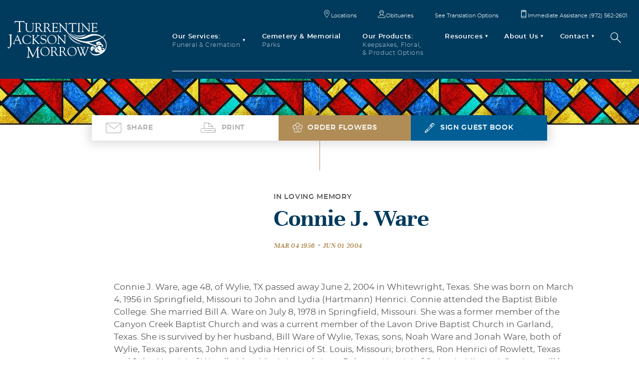

--- FILE ---
content_type: text/html; charset=utf-8
request_url: https://www.turrentinejacksonmorrow.com/obituaries/connie-ware-41335
body_size: 48336
content:
<!DOCTYPE html>
<html lang="en-us">
<head>
	<!-- Global site tag (gtag.js) - Google Analytics -->
<script async src="https://www.googletagmanager.com/gtag/js?id=UA-10663317-1"></script>
<script>
  window.dataLayer = window.dataLayer || [];
  function gtag(){dataLayer.push(arguments);}
  gtag('js', new Date());

  gtag('config', 'UA-10663317-1');
</script>
<!-- Google Tag Manager -->
<script>(function(w,d,s,l,i){w[l]=w[l]||[];w[l].push({'gtm.start':
new Date().getTime(),event:'gtm.js'});var f=d.getElementsByTagName(s)[0],
j=d.createElement(s),dl=l!='dataLayer'?'&l='+l:'';j.async=true;j.src=
'https://www.googletagmanager.com/gtm.js?id='+i+dl;f.parentNode.insertBefore(j,f);
})(window,document,'script','dataLayer','GTM-PCV72F2');</script>
<!-- End Google Tag Manager -->
<!-- Google Tag Manager -->
<script>(function(w,d,s,l,i){w[l]=w[l]||[];w[l].push({'gtm.start':
new Date().getTime(),event:'gtm.js'});var f=d.getElementsByTagName(s)[0],
j=d.createElement(s),dl=l!='dataLayer'?'&l='+l:'';j.async=true;j.src=
'https://www.googletagmanager.com/gtm.js?id='+i+dl;f.parentNode.insertBefore(j,f);
})(window,document,'script','dataLayer','GTM-MDDN7X4');</script>
<!-- End Google Tag Manager -->
<!-- JSON-LD markup generated by Google Structured Data Markup Helper. -->
<script type="application/ld+json">
{
  "@context": "http://schema.org",
  "@type": "LocalBusiness",
  "name": "TURRENTINE-JACKSON-MORROW",
  "image": "http://res.cloudinary.com/govimg/image/upload/v1612899774/5ea04de106ef974418c5abb8/TJM_EX_02.jpg",
  "telephone": "(972) 562-2601",
  "address": {
    "@type": "PostalAddress",
    "streetAddress": "2525 Central Expressway North",
    "addressLocality": "Allen",
    "addressRegion": "TX",
    "postalCode": "75013"
  },
  "aggregateRating": {
    "@type": "AggregateRating",
    "ratingValue": "4.6",
    "bestRating": "5",
    "worstRating": "1",
    "ratingCount": "121"
  }
}
</script>

<meta charset="utf-8">
<meta name="viewport" content="width=device-width, initial-scale=1, shrink-to-fit=no">
<link rel="alternate" hreflang="x-default" href="https://www.turrentinejacksonmorrow.com"/>
<link rel="alternate" hreflang="en-us" href="https://www.turrentinejacksonmorrow.com"/>

<meta  name="keywords" content="">
<meta  name="description" content="">
<meta  name="author" content="">
<title ></title>
<link -block="Favicon" rel="icon" gv-img="img" -label="Favicon" href="https://res.cloudinary.com/govimg/image/upload/q_70,f_auto,w_2000,h_2000,c_limit/v1589810136/5ea04de106ef974418c5abb8/favicon.png">
<link href="https://fonts.googleapis.com/css2?family=EB+Garamond:ital@1&display=swap" rel="stylesheet">
<link rel="stylesheet" href="https://assets.governor.io/5ea04de106ef974418c5abb8/assets/css/bootstrap.css">
<link rel="stylesheet" href="https://assets.governor.io/5ea04de106ef974418c5abb8/assets/css/main.css">
<link media="print" type="text/css" rel="stylesheet" href="https://governor-media.s3.amazonaws.com/5ea04de106ef974418c5abb8/assets/css/print.css" />
<script src="https://ajax.googleapis.com/ajax/libs/jquery/3.3.1/jquery.min.js" defer></script>
<script>window.jQuery || document.write('<script src="https://assets.governor.io/5ea04de106ef974418c5abb8/assets/js/jquery-3.3.1.min.js" defer><\/script>')</script>
<script src="https://cdnjs.cloudflare.com/ajax/libs/popper.js/1.14.7/umd/popper.min.js" crossorigin="anonymous" defer></script>
<script src="https://stackpath.bootstrapcdn.com/bootstrap/4.3.1/js/bootstrap.min.js" integrity="sha384-JjSmVgyd0p3pXB1rRibZUAYoIIy6OrQ6VrjIEaFf/nJGzIxFDsf4x0xIM+B07jRM" crossorigin="anonymous" defer></script>
<script src="https://cdnjs.cloudflare.com/ajax/libs/moment.js/2.29.1/moment.min.js" integrity="sha512-qTXRIMyZIFb8iQcfjXWCO8+M5Tbc38Qi5WzdPOYZHIlZpzBHG3L3by84BBBOiRGiEb7KKtAOAs5qYdUiZiQNNQ==" crossorigin="anonymous" referrerpolicy="no-referrer"></script>
<script src="https://assets.governor.io/5ea04de106ef974418c5abb8/assets/js/mobileNav.js" defer></script>
<script src="https://assets.governor.io/5ea04de106ef974418c5abb8/assets/js/anchor-links.js" defer></script>
<script src="https://assets.governor.io/5ea04de106ef974418c5abb8/assets/js/openClose.js" defer></script>
<script src="https://assets.governor.io/5ea04de106ef974418c5abb8/assets/js/tabs.js" defer></script>
<script src="https://assets.governor.io/5ea04de106ef974418c5abb8/assets/js/customForms.js" defer></script>
<script src="https://assets.governor.io/5ea04de106ef974418c5abb8/assets/js/popup.js" defer></script>
<script src="https://governor-media.s3.amazonaws.com/5ea04de106ef974418c5abb8/assets/js/fancybox.js" defer></script>
<script src="https://assets.governor.io/5ea04de106ef974418c5abb8/assets/js/viewport.js" defer></script>
<script src="https://assets.governor.io/5ea04de106ef974418c5abb8/assets/js/slickSlider.js" defer></script>
<script src="https://assets.governor.io/5ea04de106ef974418c5abb8/assets/js/includeBlock.js" defer></script>
<script src="https://assets.governor.io/5ea04de106ef974418c5abb8/assets/js/cycleCarousel.js" defer></script>
<script src="https://assets.governor.io/5ea04de106ef974418c5abb8/assets/js/formValidation.js" defer></script>
<script src="https://assets.governor.io/5ea04de106ef974418c5abb8/assets/js/jquery.main.js?v=2.4.25.1" defer></script>
<script type="text/javascript" src="//translate.google.com/translate_a/element.js?cb=initTranslate" defer></script>
<script src="https://www.google.com/recaptcha/api.js?onload=onloadCallback&render=explicit" defer></script>


<!--OG-->
<div -block="Open Graph">
    <meta gv-text="text" -label="OG: Title"property="og:title" content="Turrentine Jackson Morrow Funeral Home">
    <meta gv-textarea="textarea" -char="300" -label="OG: Description"property="og:description" content="North Texas’ Premier Provider of Complete Funeral Care">
    <meta gv-text="text_1" -label="OG: Type"property="og:type" content="Funeral Services">
    <meta gv-text="text_2" -label="OG: URL"property="og:url" content="https://www.turrentinejacksonmorrow.com/">
    <meta gv-img="img_1" -label="OG: Image" property="og:image" content="">
</div>

<div -block="Facebook Pixel Code" gv-text="text_4" -label="Init ID">
<!-- Facebook Pixel Code -->
<script>
  !function(f,b,e,v,n,t,s)
  {if(f.fbq)return;n=f.fbq=function(){n.callMethod?
  n.callMethod.apply(n,arguments):n.queue.push(arguments)};
  if(!f._fbq)f._fbq=n;n.push=n;n.loaded=!0;n.version='2.0';
  n.queue=[];t=b.createElement(e);t.async=!0;
  t.src=v;s=b.getElementsByTagName(e)[0];
  s.parentNode.insertBefore(t,s)}(window, document,'script',
  'https://connect.facebook.net/en_US/fbevents.js');
  fbq('init', '');
  fbq('track', 'PageView');
</script>
<noscript>
  <img height="1" width="1" style="display:none" 
       src="https://www.facebook.com/tr?id=&ev=PageView&noscript=1"/>
</noscript>
<!-- End Facebook Pixel Code -->
</div>
	<!-- Google tag (gtag.js) -->
<script async src="https://www.googletagmanager.com/gtag/js?id=G-HJN1RQ2LFS"></script>
<script>
  window.dataLayer = window.dataLayer || [];
  function gtag(){dataLayer.push(arguments);}
  gtag('js', new Date());

  gtag('config', 'G-HJN1RQ2LFS');
</script>
<!-- Google tag (gtag.js) -->
<script async src="https://www.googletagmanager.com/gtag/js?id=AW-11125324373"></script>
<script>
  window.dataLayer = window.dataLayer || [];
  function gtag(){dataLayer.push(arguments);}
  gtag('js', new Date());

  gtag('config', 'AW-11125324373');
</script>

<script type="text/template">
    <div class="h-card">
      <p class="h-card">
        <img class="u-photo" src="https://res.cloudinary.com/govimg/image/upload/v1654810508/5ea04de106ef974418c5abb8/TJM-Obit%20image%20place%20holder.jpg" alt="Turrentine Jackson Morrow Funeral Home Logo" />
        <a class="p-name u-url" href="https://www.turrentinejacksonmorrow.com/">Turrentine Jackson Morrow Funeral Home</a>
        <a class="u-email" href="mailto:joebloggs@example.com">info@turrentinejacksonmorrow.com</a>,
        <span class="p-street-address">2525 N Central Expy</span>
        <span class="p-locality">Allen</span>
        <span class="p-country-name">United States</span>
      </p>
    </div>
</script>
<script type="application/ld+json">
    {
      "@context": "https://schema.org/", 
      "@type": "Product", 
      "name": "Funeral Planning",
      "image": "https://res.cloudinary.com/govimg/image/upload/v1612899774/5ea04de106ef974418c5abb8/TJM_EX_02.jpg",
      "description": "Turrentine Jackson Morrow provides beautiful, elegant Celebrations of Life for your loved one",
      "brand": {
        "@type": "Brand",
        "name": "Turrentine Jackson Morrow"
      },
      "offers": {
        "@type": "AggregateOffer",
        "url": "https://www.turrentinejacksonmorrow.com/our-services/traditional-funeral-services",
        "priceCurrency": "USD",
        "lowPrice": "1",
        "highPrice": "20000"
      },
      "aggregateRating": {
        "@type": "AggregateRating",
        "ratingValue": "5",
        "bestRating": "5",
        "worstRating": "1",
        "ratingCount": "92"
      }
    }

</script>
<script type="application/ld+json">
{
  "@context": "https://schema.org/", 
  "@type": "Product", 
  "name": "Funeral Services",
  "image": "https://res.cloudinary.com/govimg/image/upload/v1589366546/5ea04de106ef974418c5abb8/logo-gold.svg",
  "description": "Funeral Services by Turrentine Jackson Morrow are focused on honoring your loved one, whatever that may look like.",
  "brand": {
    "@type": "Brand",
    "name": "Turrentine Jackson Morrow"
  },
  "offers": {
    "@type": "Offer",
    "url": "https://www.turrentinejacksonmorrow.com/our-services",
    "priceCurrency": "USD",
    "price": "5000"
  },
  "aggregateRating": {
    "@type": "AggregateRating",
    "ratingValue": "4.7",
    "bestRating": "5",
    "worstRating": "1",
    "ratingCount": "158"
  }
}
</script>
<script type="application/ld+json">
{
  "@context": "https://schema.org/",
  "@type": "Product",
  "name": "Cremation Services",
  "image": "https://res.cloudinary.com/govimg/image/upload/v1684865680/5ea04de106ef974418c5abb8/urn.jpg",
  "description": "The Turrentine Jackson Morrow Team offers in-house cremation services so you always know where your loved one is located.",
  "brand": {
    "@type": "Brand",
    "name": "Turrentine Jackson Morrow"
  },
  "offers": {
    "@type": "Offer",
    "url": "https://www.turrentinejacksonmorrow.com/our-services",
    "priceCurrency": "USD",
    "price": "5000"
  },
  "aggregateRating": {
    "@type": "AggregateRating",
    "ratingValue": "4.7",
    "bestRating": "5",
    "worstRating": "1",
    "ratingCount": "153"
  }
}
</script>
<script type="application/ld+json">
{
  "@context": "https://schema.org/",
  "@type": "FAQPage",
  "mainEntity": [
    {
      "@type": "Question",
      "name": "What needs to be done after the funeral?",
      "acceptedAnswer": {
        "@type": "Answer",
        "text": "Create a Checklist to help keep tasks straight. Tasks and contacts could include: Life insurance policy location, employment pension, health insurance, home, auto, and property insurance, mortgage insurance, mortgage holder, property taxes, Driver's License cancellation, vehicle transfer of ownership, financial investments, safe deposit boxes, bank accounts, income taxes, billing updates, subscription cancellations"
      }
    },
    {
      "@type": "Question",
      "name": "When should floral arrangements be ordered?",
      "acceptedAnswer": {
        "@type": "Answer",
        "text": "Floral deliveries are accepted at all Turrentine-Jackson-Morrow locations between the hours of 8:30 am and 5:00 pm.  If you would like your floral tribute to be displayed during the visitation/viewing, please have it delivered on the day of and at least two hours prior to the start time of the visitation/viewing location.  If you would like to have your floral arrangement displayed only at the funeral or memorial service, it is best for it to be delivered to the service location 2 hours prior to the service start time."
      }
    },
    {
      "@type": "Question",
      "name": "What is a cremation casket?",
      "acceptedAnswer": {
        "@type": "Answer",
        "text": "A cremation casket is a casket used especially for cremation. They are manufactured with materials that do not create a hazard during the cremation process.  They are crafted with the same quality and care. This solution is ideal for families who want to include a viewing or visitation with their service, followed by cremation."
      }
    },
    {
      "@type": "Question",
      "name": "What casket materials are available?",
      "acceptedAnswer": {
        "@type": "Answer",
        "text": "Wood caskets are often chosen for their natural beauty and timeless quality. The hardwood caskets available at Turrentine-Jackson-Morrow are crafted from a wide variety of woods, including mahagony, cherry, walnut, oak, pecan, pine, ash, sycamore and poplar.  Metal caskets offer a desirable alternative for durability and beauty. They may be crafted from stainless steel, regular steel with a variety of thicknesses available, or from non corrosive metals such as bronze and copper."
      }
    },
    {
      "@type": "Question",
      "name": "May I take pictures at a funeral?",
      "acceptedAnswer": {
        "@type": "Answer",
        "text": "No, not without permission of the next of kin. This includes both photographs and videos, and includes using a camera or cell phone camera."
      }
    },
    {
      "@type": "Question",
      "name": "What do I say to someone who has just lost a loved one?",
      "acceptedAnswer": {
        "@type": "Answer",
        "text": "There may be special circumstances surrounding the death—an accident, a suicide, unexpected death during surgery—that make the question even more difficult to answer. Here are some simple suggestions:  Please do speak to the family. They will hear eloquent messages and bumbling messages. But the most important thing is that their grief is acknowledged.  If you knew the person casually or only slightly, stick with a short statement: “I am so sorry for your loss.”    If you have something positive to add, make the statement a little longer: “I am so sorry for your loss. John was the best teacher I ever had.”    If you won’t see the family, send a card or a note. The same message you would say in person can be written on the card.    Send a floral tribute to the serivce.  Flowers help create a beautiful service setting and each bloom helps the family realize and know that they have friends who care.  You can place your message of sympathy to the family on the floral card.    Offer concrete assistance: a guestroom for family attending the service, grocery shopping or other errands, even staying at the family’s home during the service so the house isn’t unattended.    Share stories that reflect the goodness of the life you’re remembering.    Listen. And listen some more."
      }
    },
    {
      "@type": "Question",
      "name": "Who can make arrangements with the funeral home?",
      "acceptedAnswer": {
        "@type": "Answer",
        "text": "By Texas law, we are allowed to consult only with the person legally designated to make final decisions; we are not permitted to make arrangements with friends or relatives who may be helping the family during their time of grief.   Texas Health and Safety Code, Sec. 711.002, states:  “…The following persons, in the order listed, have the right to control the disposition…of the decedent’s remains…:  (1) the person designated in a written instrument signed by the decedent;  (2) the decedent’s surviving spouse;  (3) any one of the decedent’s surviving adult children;  (4) either one of the decedent’s surviving parents;  (5) any one of the decedent’s surviving adult siblings; or  (6) any adult person in the next degree of kinship in the order named by law to inherit the estate of the decedent.”"
      }
    },
    {
      "@type": "Question",
      "name": "How much does a funeral cost?",
      "acceptedAnswer": {
        "@type": "Answer",
        "text": "There is no single answer to this question. Nor is there a generic \"rule of thumb.\" Many variables determine your budget, and what works for each family will be different. Be wary of any provider who touts a widely publicized low-cost offer; these offers often omit many of the expenses you will incur."
      }
    },
    {
      "@type": "Question",
      "name": "What should I wear to a funeral or memorial service?",
      "acceptedAnswer": {
        "@type": "Answer",
        "text": "The appropriate attire for a funeral or memorial service is simple: dress to show respect for the person whose life you are remembering."
      }
    }
  ]
}
</script>
<!-- Global site tag (gtag.js) - Google Analytics -->
<script async src="https://www.googletagmanager.com/gtag/js?id=UA-241067824-1"></script>
<script>
  window.dataLayer = window.dataLayer || [];
  function gtag(){dataLayer.push(arguments);}
  gtag('js', new Date());

  gtag('config', 'UA-241067824-1');
</script>

</head>
<body>
    <!-- Event snippet for Website traffic conversion page -->
<script>
  gtag('event', 'conversion', {'send_to': 'AW-11125324373/GuqXCMr6p5MYENX0-7gp'});
</script>

    <!-- Google Tag Manager (noscript) -->
<noscript><iframe src="https://www.googletagmanager.com/ns.html?id=GTM-PCV72F2"
height="0" width="0" style="display:none;visibility:hidden"></iframe></noscript>
<!-- End Google Tag Manager (noscript) -->
    <!-- Google Tag Manager (noscript) -->
<noscript><iframe src="https://www.googletagmanager.com/ns.html?id=GTM-MDDN7X4"
height="0" width="0" style="display:none;visibility:hidden"></iframe></noscript>
<!-- End Google Tag Manager (noscript) -->
	<div id="wrapper">
		<header id="header">
	<div class="container">
		<strong class="logo" -block="Logo">
			<a href="/" gv-link="link_10" -label="Logo link">
				<!-- <img src="" gv-img="img" -label="Logo" width="199" alt="TJM"> -->
				<img src="https://res.cloudinary.com/govimg/image/upload/v1589366546/5ea04de106ef974418c5abb8/logo.svg" alt="TJM" src="https://res.cloudinary.com/govimg/image/upload/q_70,f_auto,w_2000,h_2000,c_limit/v1589366546/5ea04de106ef974418c5abb8/logo.svg" width="199" alt="TJM"/>
			</a>
		</strong>
		<a class="nav-opener" href="#"><span>Menu</span></a>
		<div class="navbar-holder">
			<nav class="main-nav">
			    
				<ul class="menu" -block="Navigation">
				    
					<li class="drop-item">
					    <a href="/our-services" gv-link="link" -label="Main menu link"><strong>Our Services:</strong> <span >Funeral & Cremation</span></a>
					    <div class="drop">
							<ul class="second-menu">
								<li gv-repeat="repeat_10" -label="Our Services  Submenu "><a href="/immediate-assistance-tjm">Immediate Assistance</a></li>
<li gv-repeat="repeat_10" -label="Our Services  Submenu "><a href="/our-services/traditional-funeral-services">Traditional Funeral Services</a></li>
<li gv-repeat="repeat_10" -label="Our Services  Submenu "><a href="/our-services/advanced-funeral-planning">Advanced Funeral Planning</a></li>
<li gv-repeat="repeat_10" -label="Our Services  Submenu "><a href="/our-services/cremation-services">Cremation Services</a></li>
<li gv-repeat="repeat_10" -label="Our Services  Submenu "><a href="/our-services/casket-burial">Casket Burial</a></li>
<li gv-repeat="repeat_10" -label="Our Services  Submenu "><a href="/our-services/cremation-burial">Cremation Burial</a></li>
<li gv-repeat="repeat_10" -label="Our Services  Submenu "><a href="/our-services/hindu-funeral-services">Hindu Funeral Services</a></li>
<li gv-repeat="repeat_10" -label="Our Services  Submenu "><a href="/buddhist-services">Buddhist Service</a></li>
<li gv-repeat="repeat_10" -label="Our Services  Submenu "><a href="/our-services/casket-vaults-urns">Caskets, Vaults, and Urns</a></li>
<li gv-repeat="repeat_10" -label="Our Services  Submenu "><a href="/our-services/ridgeview-crematory">Ridgeview Crematory</a></li>

							</ul>
						</div>
					    
					</li>
					
					<li><a href="/memorial-parks" gv-link="link_1" -label="Cemetery and Memorial"><strong>Cemetery & Memorial</strong> <span >Parks</span></a></li>
					
					
					<li><a href="/keepsakes-floral-more" gv-link="link_2" -label="Our Products"><strong>Our Products:</strong> <span >Keepsakes, Floral,<br> & Product Options</span></a></li>
					
					
					<li class="drop-item">
					    <a href="/resources" gv-link="link_3" -label="Resources"><strong>Resources</strong><span ></span></a>
					    <div class="drop">
							<ul class="second-menu">
								<li gv-repeat="repeat30" -label="Resouorces Submenu"><a href="/sitemap">Sitemap</a></li>
<li gv-repeat="repeat30" -label="Resouorces Submenu"><a href="/forum">Forum</a></li>

							</ul>
						</div>
					</li>
					
					
					<li class="drop-item">
						<a href="/our-story" gv-link="link_4" -label="About Us"><strong>About Us</strong></a>
						<div class="drop">
							<ul class="second-menu">
								<li gv-repeat="repeat" -label="About Submenu"><a href="/staff">Our Staff</a></li>
<li gv-repeat="repeat" -label="About Submenu"><a href="/our-story">Our Story</a></li>
<li gv-repeat="repeat" -label="About Submenu"><a href="/testimonials">Testimonials</a></li>
<li gv-repeat="repeat" -label="About Submenu"><a href="/our-locations">Locations</a></li>
<li gv-repeat="repeat" -label="About Submenu"><a href="/latest-news">Latest News</a></li>
<li gv-repeat="repeat" -label="About Submenu"><a href="/our-story/career-opportunities">Career Opportunities</a></li>

							</ul>
						</div>
					</li>
					
					<li class="drop-item">
						<a href="/contact-us" gv-link="link_6" -label="Contact"><strong>Contact</strong></a>
						<div class="drop">
							<ul class="second-menu">
								<li gv-repeat="repeat_1" -label="Contact Submenu "><a href="/contact-us">Contact Us</a></li>
<li gv-repeat="repeat_1" -label="Contact Submenu "><a href="http://familyportal.turrentinejacksonmorrow.com/"target="_blank">Online Arrangements</a></li>
<li gv-repeat="repeat_1" -label="Contact Submenu "><a href="#">Payment</a></li>

							</ul>
						</div>
					</li>
					
					<li><a href="/search" gv-link="link_8" -label="Search btn"><i class="icon-search"></i></a></li>
				</ul>
				
				<ul class="submenu" -block="Sub Navigation">
					<li gv-repeat="repeat_2" -label="Sub Navigation item"><a href="/our-locations" gv-link="link_9" -label="Link"><i gv-text="text_10" -label="Icon text" class="icon-location"></i>Locations</a></li>
<li gv-repeat="repeat_2" -label="Sub Navigation item"><a href="/obituaries" gv-link="link_9" -label="Link"><i gv-text="text_10" -label="Icon text" class="icon-man"></i>Obituaries</a></li>
<li gv-repeat="repeat_2" -label="Sub Navigation item"><a href="#lang-block-id" gv-link="link_9" -label="Link"><i gv-text="text_10" -label="Icon text" class="icon-"></i>See Translation Options</a></li>
<li gv-repeat="repeat_2" -label="Sub Navigation item"><a href="tel:9725622601" gv-link="link_9" -label="Link"><i gv-text="text_10" -label="Icon text" class="icon-mobile"></i>Immediate Assistance (972) 562-2601</a></li>

				</ul>
			</nav>
		</div>
	</div>
</header>
		<main id="main">
			
<div class="collection-item" gv-collection-item="collection-item" data-gov-collection-item-id="62a0ef39db333c48d34454c0" data-gov-collection-id="6094219d54eca2496d7bdbde">
              <div class="popup-block">
            <a class="close-popup-link" href="#">X</a>
            <strong class="h3 text-center">Share</strong>
            <div class="st-custom-button" data-network="facebook">facebook</div>
            <div class="st-custom-button" data-network="twitter">twitter</div>
            <div class="st-custom-button" data-network="linkedin">linkedin</div>
            <div class="st-custom-button" data-network="email">email</div>
            </div>
  <section class="intro-section detail-intro obituaries-intro bg-cover viewport pt-0 pb-0">
    <div class="bg-holder bg-cover" style="background-image:url('https://assets.governor.io/5ea04de106ef974418c5abb8/assets/images/stained-glass.jpg');background-repeat:repeat-x; background-position:center center;background-size: contain;"></div>
    <div class="container">
        <!--<div class="col-md-6"></div>
         <div class="col-md-6">
      <div class="heading-holder">
        </div>
      </div>-->
    </div>
  </section>
  <div class="menu-box viewport">
    <div class="container container-sm">
      <div class="decor-border filtration-box navigation-box move-effect">
        <ul class="quick-menu">
          <li class="d-none d-md-block">
            <a href="#" class="popup-opener">
              <i class="icon-mail"></i>
              <span>Share</span>
            </a>
          </li>
          <li class="d-md-none">
            <a href="#" class="popup-opener">
              <i class="icon-mobile"></i>
              <span>Share</span>
            </a>
          </li>
          <li>
            <a class="print-link" href="">
              <i class="icon-print"></i>
              <span>Print</span>
            </a>
          </li>
          <li>
            <a href="https://www.ridgeview-florist.com/" target="_blank">
              <i class="icon-flower"></i>
              <span>Order Flowers</span>
            </a>
          </li>
          <li>
            <a href="#" class="popup-trigger">
              <i class="icon-pen"></i>
              <span>Sign Guest Book</span>
            </a>
          </li>
        </ul>
      </div>
    </div>
  </div>
  <section class="detail-section obituaries-detail viewport" -block="Obituary Details">
    <div style="display: none;">
      <p gv-text="firstName" -label="First Name">Connie J.</p>
      <p gv-text="lastName" -label="Last Name">Ware</p>
    </div>
    <div style="display:none" gv-text="address" -label="Location"></div>
    <div class="container">
      <div class="row">
        <div class="col-12 col-md-4 col-lg-3 col-xl-2 order-2 order-md-1 order-print-2">
          <div class="row services-row justify-content-center">
            <div class="col-12 detail-item move-effect" gv-repeat="services" -label="Services">
              <h3 gv-text="headline" -label="headline"></h3>
              <div class="time-holder">
                <span class="date" gv-text="date" -label="Date ( MM/DD/YYYY )" -type="date" -format="MM/DD/YYYY" -pattern="\d{2}\/\d{2}\/\d{4}"></span>
                <span class="time" gv-text="startTime" -label="Start Time"></span>
                <span class="time-thru">-</span>
                <span class="time" gv-text="endTime" -label="End Time"></span>
              </div>
              <strong class="location-heading" gv-text="locationName" -label="Location"></strong>
              <address gv-text="locationAddress" -label="Address"></address>
              <a href="#" class="btn btn-link" gv-link="link_1" -label="Get Directions"></a>
              <div gv-wysi="notable" -label="Notable Info"></div>
            </div>
          </div>
        </div>
        <div class="col-12 col-md-8 col-lg-9 col-xl-9 oder-1 order-md-2 custom-offset order-print-1">
          <div class="heading-holder">
            <div class="row align-items-md-center align-items-xl-start">
              <div class="col-12 col-md-4">
               <div class="img-holder">
                <img class="memorial-image empty-image" gv-image="image" -label="Image" src="" alt="image description">
              </div>
            </div>
            <div class="col-12 col-md-8">
             <div class="text-holder">
              <strong class="subtitle js-check-text">IN LOVING MEMORY</strong>
              <h2 class="obit-name">Connie J. Ware</h2>
              <div class="btn-holder js-check-holder" -block="Birth / Death Dates">
                <span class="btn btn-link js-check-text dob-dod" gv-text="dob" -type="date" -format="MM/DD/YYYY" -pattern="\d{2}\/\d{2}\/\d{4}" -label="Date Of Birth ( MM/DD/YYYY )">Mar 04 1956</span> - <span class="btn btn-link js-check-text dob-dod" gv-text="dod" -type="date" -format="MM/DD/YYYY" -pattern="\d{2}\/\d{2}\/\d{4}" -label="Date Of Death ( MM/DD/YYYY )">Jun 01 2004</span>
                <span class="btn btn-link js-check-text dob-dod" style="display:none;" gv-text="noServiceRolloverDate" -type="date" -format="MM/DD/YYYY" -pattern="\d{2}\/\d{2}\/\d{4}" -label="Rollover Date ( MM/DD/YYYY )">Jun 01 2004</span>
              </div>
            </div>
          </div>
        </div>
      </div>
      <div class="row justify-content-center description-info">
        <div class="col-12 move-effect">
          <h3 gv-text="bodytitle" -label="Content Title"></h3>
          <div class="text-holder">
            <div class="text" gv-wysi="content" -label="Main Text" style="font-size:17px !important; line-height:25.5px !important;"> Connie J. Ware, age 48, of Wylie, TX passed away June 2, 2004 in Whitewright, Texas.  She was born on March 4, 1956 in Springfield, Missouri to John and Lydia (Hartmann) Henrici.  Connie attended the Baptist Bible College.  She married Bill A. Ware on July 8, 1978 in Springfield, Missouri.  She was a former member of the Canyon Creek Baptist Church and was a current member of the Lavon Drive Baptist Church in Garland, Texas.  

She is survived by her husband, Bill Ware of Wylie, Texas; sons, Noah Ware and  Jonah Ware, both of Wylie, Texas; parents, John and Lydia Henrici of St. Louis, Missouri; brothers, Ron Henrici of Rowlett, Texas and John Henrici of Woodbridge, Virginia; and sister, Rebecca Henrici of St. Louis, Missouri.

Services will be held at 11:00 AM, Tuesday, June 8, 2004 at Lavon Drive Baptist Church, 1520 Lavon Drive, Garland, Texas.  The family will receive friends 6-9 PM Monday  at Turrentine-Jackson-Morrow Funeral Home, 2525 Central Expressway North in Allen, Texas.   </div>
            <div class="qr-code-holder text-center">
                <img class="qr-code-image empty-image" width="100" height="100" gv-img="qr_code_image" -label="QR Code Image" src="" alt="">
            </div>
            <div class="text-center">
                <img class="bottom_image empty-image" -label="Bottom Image" gv-img="bottom_image" src="" alt="">
            </div>
            
            <div class="video-holder text-center js-check-holder">
              <iframe class="empty-image" gv-text="video" -label="Video link" allowfullscreen="true" allowtransparency="true" allow="autoplay; fullscreen" frameborder="0" height="377" scrolling="no" src=""></iframe>
            </div>
            <div class="text" gv-wysi="extraContent" -label="Additional Text" frameborder="0" height="377">  </div>
                
            <ul class="btn-list">
              <li>
                <a href="" class="obit-button btn btn-secondary" gv-link="button1" -label="Button"></a>
              </li>
              <li>
                <a href="" class="obit-button btn btn-outline-secondary" gv-link="button2" -label="PDF Button"></a>
              </li>
            </ul>
          </div>
        </div>
      </div>
    </div>
  </div>
</div>
</section>
<div class="menu-box menu-box-memorials viewport">
  <div class="container container-sm">
    <div class="filtration-box navigation-box move-effect">
      <ul class="quick-menu">
        <li class="d-none d-md-block">
            <a href="#" class="popup-opener">
              <i class="icon-mail"></i>
              <span>Share</span>
            </a>
          
        </li>
        <li class="d-md-none">
          <a class="popup-opener" href="#">
            <i class="icon-mobile"></i>
            <span>Share</span>
          </a>
        </li>
        <li>
          <a class="print-link" href="">
            <i class="icon-print"></i>
            <span>Print</span>
          </a>
        </li>
        <li>
          <a href="https://www.ridgeview-florist.com/" target="_blank">
            <i class="icon-flower"></i>
            <span>Order Flowers</span>
          </a>
        </li>
        <li>
          <a href="#" class="popup-trigger">
            <i class="icon-pen"></i>
            <span>Sign Guest Book</span>
          </a>
        </li>
      </ul>
    </div>
  </div>
</div>
<section class="memorials viewport" -block="Memorials">
  <div class="container">
    <div class="heading-holder text-center move-effect">
      <strong class="subtitle text-secondary"></strong>
      <h2>Memorials</h2>
    </div>
    <div class="vertical-slider">
      <div class="vertical-gallery">
        <a class="btn-prev gallery-arrow" href="#"></a>
        <a class="btn-next gallery-arrow" href="#"></a>
        <div class="mask">
          <div class="slideset">
            <div class="item slide" gv-repeat="comments" -label="comments">
              <div gv-text="name" -label="Name"></div>
              <time gv-datepicker="postTime" -label="Post Time" datetime=""></time>
              <blockquote gv-wysi="message" -label="Message"> </blockquote>
            </div>
          </div>
        </div>
      </div>
    </div>
  </div>
</section>
<div class="form-popup-holder d-none">
  <div id="popup" class="col-md-8 offset-md-2 mt-md-8">
    <a href="#" class="close">x</a>
    <form id="commentForm" method="post">
      <h1>Would You like to say a few words?</h1>
      <h3 class="text-secondary">Please fill in the form below.</h3>
      <div class="row">
        <div class="form-group col-12 ">
          <input data-required="true" type="text" placeholder="Obituary URL" name="ObituaryURL" class="form-control hidden" id="obituaryurl">
        </div>
        <div class="form-group col-12 ">
          <input data-required="true" type="text" placeholder="Obituary" name="Obituary" class="form-control hidden" id="obituaryname">
        </div>
        <div class="form-group col-12 ">
          <input data-required="true" type="text" placeholder="Name" name="Name" class="form-control" id="name">
        </div>
        <div class="form-group col-12">
          <input data-required="true" type="text" placeholder="Email" name="email" class="form-control" id="email-address">
        </div>
        <div class="form-group col-12">
          <textarea class="form-control" placeholder="Message" name="Message"></textarea>
        </div>
        <div class="form-group col-12">
            <div -label="Recaptcha sitekey" gv-text="text_17" class="g-recaptcha" data-sitekey="6LeveTosAAAAAPdmUksN2vkduzdKBdC3yqcR2JAy"></div>
        </div>
      </div>
      
      <input class="btn btn-secondary" type="submit" value="Submit">
    </form>
    <p>*All memorials will be reviewed prior to upload, and may be delayed 24-48 hours before appearing in the registry.</p>
  </div>
</div>
</div>
<span class="add-page-class">absolute-header</span>

<style>
  .containerx {
    margin: 0 15rem;
  }

  .filtration-box.navigation-box .quick-menu a {
   /*	padding: 1.625rem 1.75rem; */
   padding: 10px 0 10px 1.75rem;
 }

 .filtration-box {
  margin-top: -1.2rem;
}


.intro-section .container {
  white-space: normal;
  text-align: center;
  max-width: 80%;
}

.bottom_image{
    max-width: 50%;
    height: auto;
    margin-top: 20px;
}
</style>



<script type='text/javascript' src='https://platform-api.sharethis.com/js/sharethis.js#property=6481e7108bdd800012e15f5b&product=sticky-share-buttons' async='async'></script>
		</main>
		<footer id="footer">
	<div class="footer-top bg-primary" -block="Footer Top">
		<div class="container container-sm">
			<div class="search-holder move-effect">
				<div class="heading-holder text-center">
					<strong  class="subtitle">WHEN YOU NEED Us,</strong>
					<h2 >We Are Here to Help</h2>
				</div>
	<!--<form action="#" class="search-form footer-search">
					<div class="form-group d-flex">
						<i class="icon icon-man"></i>
						<input id="first-name" gv-text="text_2" -label="First Name Placeholder Text" type="search" class="form-control" placeholder="First Name">
						<input id="last-name" gv-text="text_13" -label="Last Name Placeholder Text" type="search" class="form-control" placeholder="Last Name">
						<button  class="btn btn-secondary" type="submit">SUBMIT</button>
					</div>
				</form> -->
				<div class="row text-center">
				    <div class="col-md-6 px-3">
				        <a href="tel:9725622601" class="btn btn btn-secondary btn-block js-check-text">Call Us</a>
				    </div>
				    <div class="col-md-6 px-3">
				        <a href="https://www.turrentinejacksonmorrow.com/contact-us" class="btn btn btn-secondary btn-block js-check-text">Contact Us</a>
				    </div>  
				</div>
			</div>
			
		</div>
					

		<div class="container">
			<nav class="footer-nav">
				<div class="row">
					<div class="col-12 col-md-4 move-effect">
						<h4 >Our Services</h4>
						<ul class="footer-list">
							<li gv-repeat="repeat" -label="Our Services repeater"><a href="/our-services/traditional-funeral-services">Traditional Funeral Services</a></li>
<li gv-repeat="repeat" -label="Our Services repeater"><a href="/our-services/advanced-funeral-planning">Advanced Funeral Planning</a></li>
<li gv-repeat="repeat" -label="Our Services repeater"><a href="/our-services/cremation-services">Cremation Services</a></li>
<li gv-repeat="repeat" -label="Our Services repeater"><a href="/our-services/casket-vaults-urns">Caskets, Vaults, and Urns</a></li>
<li gv-repeat="repeat" -label="Our Services repeater"><a href="/immediate-assistance-tjm">Immediate Assistance</a></li>
<li gv-repeat="repeat" -label="Our Services repeater"><a href="/our-locations">Locations</a></li>
<li gv-repeat="repeat" -label="Our Services repeater"><a href="/our-services/ridgeview-crematory">Ridgeview Crematory</a></li>
<li gv-repeat="repeat" -label="Our Services repeater"><a href="">Archives</a></li>

						</ul>
						<h4 >Cemetery & Memorial Parks</h4>
						<ul class="footer-list">
							<li gv-repeat="repeat_1" -label="Cemetery Memorial Parks repeater"><a href="/memorial-parks">Cemetery & Memorial Parks</a></li>
<li gv-repeat="repeat_1" -label="Cemetery Memorial Parks repeater"><a href="/our-locations/ridgeview-memorial-park">Ridgeview Memorial Park</a></li>
<li gv-repeat="repeat_1" -label="Cemetery Memorial Parks repeater"><a href="/our-locations/ridgeview-west-memorial-park">Ridgeview West Memorial Park</a></li>
<li gv-repeat="repeat_1" -label="Cemetery Memorial Parks repeater"><a href="/our-locations/memoryland-memorial-park">Memoryland Memorial Park</a></li>
<li gv-repeat="repeat_1" -label="Cemetery Memorial Parks repeater"><a href="/our-services/casket-burial">Casket Burial</a></li>
<li gv-repeat="repeat_1" -label="Cemetery Memorial Parks repeater"><a href="/our-services/cremation-burial">Cremation Burial</a></li>
<li gv-repeat="repeat_1" -label="Cemetery Memorial Parks repeater"><a href="">Archives</a></li>

						</ul>
					</div>
					<div class="col-12 col-md-4 move-effect">
						<h4 >Keepsakes, Floral, & Product Options</h4>
						<ul class="footer-list">
							<li gv-repeat="repeat_2" -label="Keepsakes repeater"><a href="/keepsakes-floral-more/keepsakes">Keepsakes</a></li>
<li gv-repeat="repeat_2" -label="Keepsakes repeater"><a href="/keepsakes-floral-more/ridgeview-florist">Ridgeview Florist</a></li>
<li gv-repeat="repeat_2" -label="Keepsakes repeater"><a href="/keepsakes-floral-more/a-twist-of-lime">A Twist of Lime</a></li>
<li gv-repeat="repeat_2" -label="Keepsakes repeater"><a href="/keepsakes-floral-more/urns">Urns</a></li>
<li gv-repeat="repeat_2" -label="Keepsakes repeater"><a href="/keepsakes-floral-more/monuments">Monuments</a></li>
<li gv-repeat="repeat_2" -label="Keepsakes repeater"><a href="/keepsakes-floral-more/bronze-memorials">Bronze Memorials</a></li>

						</ul>
						<h4 >Resources</h4>
						<ul class="footer-list">
							<li gv-repeat="repeat_3" -label="Resources repeater"><a href="/resources">Resources</a></li>
<li gv-repeat="repeat_3" -label="Resources repeater"><a href="/faq">FAQ</a></li>
<li gv-repeat="repeat_3" -label="Resources repeater"><a href="/resources/when-death-occurs">When Death Occurs</a></li>
<li gv-repeat="repeat_3" -label="Resources repeater"><a href="/resources/how-to-write-an-obituary">How to Write an Obituary</a></li>
<li gv-repeat="repeat_3" -label="Resources repeater"><a href="/resources/how-to-write-a-eulogy">How to Write a Eulogy</a></li>
<li gv-repeat="repeat_3" -label="Resources repeater"><a href="/resources/ways-to-personalize-a-funeral-service">Ways to Personalize a Funeral Service</a></li>
<li gv-repeat="repeat_3" -label="Resources repeater"><a href="/resources/funeral-etiquette">Funeral Etiquette</a></li>
<li gv-repeat="repeat_3" -label="Resources repeater"><a href="/resources/talking-to-children-about-death">Talking to Children About Death</a></li>
<li gv-repeat="repeat_3" -label="Resources repeater"><a href="/resources/how-to-write-a-bereavement-thank-you-note">How to Write a Bereavement Thank You Note</a></li>
<li gv-repeat="repeat_3" -label="Resources repeater"><a href="/resources/veterans-benefits-military-funeral-honors">Veterans Benefits & Military Funeral Honors</a></li>
<li gv-repeat="repeat_3" -label="Resources repeater"><a href="/resources/the-living-memorial-tree-planting-program">The Living Memorial Tree Planting Program</a></li>
<li gv-repeat="repeat_3" -label="Resources repeater"><a href="/resources/fallen-heroes-program">Fallen Heroes Program</a></li>
<li gv-repeat="repeat_3" -label="Resources repeater"><a href="/resources/customer-forms">Customer Forms</a></li>
<li gv-repeat="repeat_3" -label="Resources repeater"><a href="/resources/catering">Catering</a></li>
<li gv-repeat="repeat_3" -label="Resources repeater"><a href="/resources/life-insurance">Life Insurance</a></li>
<li gv-repeat="repeat_3" -label="Resources repeater"><a href="/our-locations">Locations</a></li>
<li gv-repeat="repeat_3" -label="Resources repeater"><a href="">Archives</a></li>
<li gv-repeat="repeat_3" -label="Resources repeater"><a href="https://assets.governor.io/5ea04de106ef974418c5abb8/assets/pdfs/TJM-Things-to-remember.pdf">Funeral Guide - Things to Remember</a></li>
<li gv-repeat="repeat_3" -label="Resources repeater"><a href="https://www.prepaidfunerals.texas.gov/"target="_blank">www.prepaidfunerals.texas.gov</a></li>

						</ul>
					</div>
					<div class="col-12 col-md-4 move-effect">
						<h4 >About Us</h4>
						<ul class="footer-list">
							<li gv-repeat="repeat_4" -label="About Us repeater"><a href="/testimonials">Testimonials</a></li>
<li gv-repeat="repeat_4" -label="About Us repeater"><a href="/staff">Our Staff</a></li>
<li gv-repeat="repeat_4" -label="About Us repeater"><a href="/our-story">Our Story</a></li>
<li gv-repeat="repeat_4" -label="About Us repeater"><a href="/our-locations">Locations</a></li>
<li gv-repeat="repeat_4" -label="About Us repeater"><a href="/latest-news">Latest News</a></li>
<li gv-repeat="repeat_4" -label="About Us repeater"><a href="/our-story/career-opportunities">Career Opportunities</a></li>
<li gv-repeat="repeat_4" -label="About Us repeater"><a href="">Archives</a></li>
<li gv-repeat="repeat_4" -label="About Us repeater"><a href="/our-locations/mckinney-allen-plano">TJM McKinney / Allen / Plano TFSC#: 193</a></li>
<li gv-repeat="repeat_4" -label="About Us repeater"><a href="/our-locations/celina">TJM Celina TFSC#: 2448</a></li>
<li gv-repeat="repeat_4" -label="About Us repeater"><a href="/our-locations/frisco">TJM Frisco TFSC#: 2449</a></li>
<li gv-repeat="repeat_4" -label="About Us repeater"><a href="/our-locations/leonard">TJM Leonard TFSC#: 3457</a></li>
<li gv-repeat="repeat_4" -label="About Us repeater"><a href="/our-locations/gunter">TJM Gunter TFSC#: 3490</a></li>
<li gv-repeat="repeat_4" -label="About Us repeater"><a href="/our-locations/whitewright">TJM Whitewright TFSC#: 3707</a></li>
<li gv-repeat="repeat_4" -label="About Us repeater"><a href="/our-locations/farmersville-hursts-fielder-baker">Hurst's Fielder-Baker TFSC#: 4107</a></li>
<li gv-repeat="repeat_4" -label="About Us repeater"><a href="/our-locations/mullican-little">Mullican-Little TFSC#: 4388</a></li>
<li gv-repeat="repeat_4" -label="About Us repeater"><a href="/our-locations/wolfe-city-owens-funeral-home">RW Owens & Son TFSC#: 4453</a></li>
<li gv-repeat="repeat_4" -label="About Us repeater"><a href="/our-locations/meador-funeral-home">Meador Whitesboro TFSC#: 4450</a></li>
<li gv-repeat="repeat_4" -label="About Us repeater"><a href="/our-locations/meador-funeral-home-gainesville">Meador Gainesville TFSC#: 4457</a></li>

						</ul>
						<h4 >Contact Us</h4>
						<ul class="footer-list">
							<li gv-repeat="repeat_5" -label="Contact Us repeater"><a href="tel:9725622601">Phone: (972) 562-2601</a></li>

						</ul>
						<h4 >Immediate Assistance</h4>
						<ul class="footer-list">
							<li gv-repeat="repeat_6" -label="Immediate Assistance repeater"><a href="tel:9725622601">Phone: (972) 562-2601</a></li>

						</ul>
						<a href="https://res.cloudinary.com/govimg/image/upload/v1614182402/5ea04de106ef974418c5abb8/Pre-Plan%20Your%20Funeral.pdf" class="btn btn-secondary mb-4 mb-md-0"target="_blank">Download Our Pre-Planning Guide</a>
						<strong class="logo">
							<a href="/">
								<img class="footer-logo-light" gv-img="img" src="https://res.cloudinary.com/govimg/image/upload/v1589366546/5ea04de106ef974418c5abb8/logo-gold.svg" -label="Logo" width="178" alt="TJM">
								<img class="footer-logo-dark" gv-img="img_1" src="https://res.cloudinary.com/govimg/image/upload/v1678704836/5ea04de106ef974418c5abb8/logo-dark.svg" -label="Logo dark" width="178" alt="TJM dark">
							</a>
						</strong>
					</div>
				</div>
			</nav>
		</div>
	</div>
	<div class="footer-bottom" -block="Footer Bottom" id="bottomFoot">
		<div class="container">
			<nav class="footer-subnav">
				<ul class="contact-footer-list">
					<li >Copyright 2022</li>
					<li><address >2525 Central Expressway North, Allen, TX 75013</address></li>
					<li gv-repeat="repeat_7" -label="Subnav repeater"><a href="tel:9725622601" href="">P: (972) 562-2601</a></li>
<li gv-repeat="repeat_7" -label="Subnav repeater"><a href="/faq" href="">FAQs</a></li>
<li gv-repeat="repeat_7" -label="Subnav repeater"><a href="https://assets.governor.io/5ea04de106ef974418c5abb8/assets/pdfs/Privacy%20Policy%2010-21-25.pdf" href=""target="_blank">Privacy Policy</a></li>
<li gv-repeat="repeat_7" -label="Subnav repeater"><a href="https://res.cloudinary.com/govimg/image/upload/v1613494748/5ea04de106ef974418c5abb8/Website_terms_and_conditions.pdf" href=""target="_blank">Terms & Conditions</a></li>

				</ul>
			</nav>
			<div  class="copyright-text text-center"><p>Powered by: The Old State, a <a href="https://www.theoldstate.com/" rel="noopener noreferrer" target="_blank">Dallas Web Design Firm</a>.</p>
			</div>
			<div class="lang-block" id="lang-block-id">
			    <h4 >Choose Your Language: </h4>
			    <ul class="lang-list list-unstyled">
			        <li><a href="#" class="btn btn-secondary" data-lang="en">English</a></li>
			        <li><a href="#" class="btn btn-secondary" data-lang="es">Spanish</a></li>
			        <li><a href="#" class="btn btn-secondary" data-lang="zh-CN">Mandarin</a></li>
			        <li><a href="#" class="btn btn-secondary" data-lang="hi">Hindi</a></li>
			        <li><a href="#" class="btn btn-secondary" data-lang="vi">Vietnamese</a></li>
			    </ul>
			</div>
		</div>
	</div>
</footer>
	</div>
	<!-- Go to www.addthis.com/dashboard to customize your tools -->
<script type="text/javascript" src="//s7.addthis.com/js/300/addthis_widget.js#pubid=ra-62ea9290f7576df7"></script>
<!-- <script type="text/javascript" src="//s7.addthis.com/js/300/addthis_widget.js#pubid=ra-512dbefe6def3a49" async="async"></script> -->

</body>
</html>

--- FILE ---
content_type: text/html; charset=utf-8
request_url: https://www.google.com/recaptcha/api2/anchor?ar=1&k=6LeveTosAAAAAPdmUksN2vkduzdKBdC3yqcR2JAy&co=aHR0cHM6Ly93d3cudHVycmVudGluZWphY2tzb25tb3Jyb3cuY29tOjQ0Mw..&hl=en&v=PoyoqOPhxBO7pBk68S4YbpHZ&size=normal&anchor-ms=20000&execute-ms=30000&cb=bipsbilc7cx9
body_size: 49397
content:
<!DOCTYPE HTML><html dir="ltr" lang="en"><head><meta http-equiv="Content-Type" content="text/html; charset=UTF-8">
<meta http-equiv="X-UA-Compatible" content="IE=edge">
<title>reCAPTCHA</title>
<style type="text/css">
/* cyrillic-ext */
@font-face {
  font-family: 'Roboto';
  font-style: normal;
  font-weight: 400;
  font-stretch: 100%;
  src: url(//fonts.gstatic.com/s/roboto/v48/KFO7CnqEu92Fr1ME7kSn66aGLdTylUAMa3GUBHMdazTgWw.woff2) format('woff2');
  unicode-range: U+0460-052F, U+1C80-1C8A, U+20B4, U+2DE0-2DFF, U+A640-A69F, U+FE2E-FE2F;
}
/* cyrillic */
@font-face {
  font-family: 'Roboto';
  font-style: normal;
  font-weight: 400;
  font-stretch: 100%;
  src: url(//fonts.gstatic.com/s/roboto/v48/KFO7CnqEu92Fr1ME7kSn66aGLdTylUAMa3iUBHMdazTgWw.woff2) format('woff2');
  unicode-range: U+0301, U+0400-045F, U+0490-0491, U+04B0-04B1, U+2116;
}
/* greek-ext */
@font-face {
  font-family: 'Roboto';
  font-style: normal;
  font-weight: 400;
  font-stretch: 100%;
  src: url(//fonts.gstatic.com/s/roboto/v48/KFO7CnqEu92Fr1ME7kSn66aGLdTylUAMa3CUBHMdazTgWw.woff2) format('woff2');
  unicode-range: U+1F00-1FFF;
}
/* greek */
@font-face {
  font-family: 'Roboto';
  font-style: normal;
  font-weight: 400;
  font-stretch: 100%;
  src: url(//fonts.gstatic.com/s/roboto/v48/KFO7CnqEu92Fr1ME7kSn66aGLdTylUAMa3-UBHMdazTgWw.woff2) format('woff2');
  unicode-range: U+0370-0377, U+037A-037F, U+0384-038A, U+038C, U+038E-03A1, U+03A3-03FF;
}
/* math */
@font-face {
  font-family: 'Roboto';
  font-style: normal;
  font-weight: 400;
  font-stretch: 100%;
  src: url(//fonts.gstatic.com/s/roboto/v48/KFO7CnqEu92Fr1ME7kSn66aGLdTylUAMawCUBHMdazTgWw.woff2) format('woff2');
  unicode-range: U+0302-0303, U+0305, U+0307-0308, U+0310, U+0312, U+0315, U+031A, U+0326-0327, U+032C, U+032F-0330, U+0332-0333, U+0338, U+033A, U+0346, U+034D, U+0391-03A1, U+03A3-03A9, U+03B1-03C9, U+03D1, U+03D5-03D6, U+03F0-03F1, U+03F4-03F5, U+2016-2017, U+2034-2038, U+203C, U+2040, U+2043, U+2047, U+2050, U+2057, U+205F, U+2070-2071, U+2074-208E, U+2090-209C, U+20D0-20DC, U+20E1, U+20E5-20EF, U+2100-2112, U+2114-2115, U+2117-2121, U+2123-214F, U+2190, U+2192, U+2194-21AE, U+21B0-21E5, U+21F1-21F2, U+21F4-2211, U+2213-2214, U+2216-22FF, U+2308-230B, U+2310, U+2319, U+231C-2321, U+2336-237A, U+237C, U+2395, U+239B-23B7, U+23D0, U+23DC-23E1, U+2474-2475, U+25AF, U+25B3, U+25B7, U+25BD, U+25C1, U+25CA, U+25CC, U+25FB, U+266D-266F, U+27C0-27FF, U+2900-2AFF, U+2B0E-2B11, U+2B30-2B4C, U+2BFE, U+3030, U+FF5B, U+FF5D, U+1D400-1D7FF, U+1EE00-1EEFF;
}
/* symbols */
@font-face {
  font-family: 'Roboto';
  font-style: normal;
  font-weight: 400;
  font-stretch: 100%;
  src: url(//fonts.gstatic.com/s/roboto/v48/KFO7CnqEu92Fr1ME7kSn66aGLdTylUAMaxKUBHMdazTgWw.woff2) format('woff2');
  unicode-range: U+0001-000C, U+000E-001F, U+007F-009F, U+20DD-20E0, U+20E2-20E4, U+2150-218F, U+2190, U+2192, U+2194-2199, U+21AF, U+21E6-21F0, U+21F3, U+2218-2219, U+2299, U+22C4-22C6, U+2300-243F, U+2440-244A, U+2460-24FF, U+25A0-27BF, U+2800-28FF, U+2921-2922, U+2981, U+29BF, U+29EB, U+2B00-2BFF, U+4DC0-4DFF, U+FFF9-FFFB, U+10140-1018E, U+10190-1019C, U+101A0, U+101D0-101FD, U+102E0-102FB, U+10E60-10E7E, U+1D2C0-1D2D3, U+1D2E0-1D37F, U+1F000-1F0FF, U+1F100-1F1AD, U+1F1E6-1F1FF, U+1F30D-1F30F, U+1F315, U+1F31C, U+1F31E, U+1F320-1F32C, U+1F336, U+1F378, U+1F37D, U+1F382, U+1F393-1F39F, U+1F3A7-1F3A8, U+1F3AC-1F3AF, U+1F3C2, U+1F3C4-1F3C6, U+1F3CA-1F3CE, U+1F3D4-1F3E0, U+1F3ED, U+1F3F1-1F3F3, U+1F3F5-1F3F7, U+1F408, U+1F415, U+1F41F, U+1F426, U+1F43F, U+1F441-1F442, U+1F444, U+1F446-1F449, U+1F44C-1F44E, U+1F453, U+1F46A, U+1F47D, U+1F4A3, U+1F4B0, U+1F4B3, U+1F4B9, U+1F4BB, U+1F4BF, U+1F4C8-1F4CB, U+1F4D6, U+1F4DA, U+1F4DF, U+1F4E3-1F4E6, U+1F4EA-1F4ED, U+1F4F7, U+1F4F9-1F4FB, U+1F4FD-1F4FE, U+1F503, U+1F507-1F50B, U+1F50D, U+1F512-1F513, U+1F53E-1F54A, U+1F54F-1F5FA, U+1F610, U+1F650-1F67F, U+1F687, U+1F68D, U+1F691, U+1F694, U+1F698, U+1F6AD, U+1F6B2, U+1F6B9-1F6BA, U+1F6BC, U+1F6C6-1F6CF, U+1F6D3-1F6D7, U+1F6E0-1F6EA, U+1F6F0-1F6F3, U+1F6F7-1F6FC, U+1F700-1F7FF, U+1F800-1F80B, U+1F810-1F847, U+1F850-1F859, U+1F860-1F887, U+1F890-1F8AD, U+1F8B0-1F8BB, U+1F8C0-1F8C1, U+1F900-1F90B, U+1F93B, U+1F946, U+1F984, U+1F996, U+1F9E9, U+1FA00-1FA6F, U+1FA70-1FA7C, U+1FA80-1FA89, U+1FA8F-1FAC6, U+1FACE-1FADC, U+1FADF-1FAE9, U+1FAF0-1FAF8, U+1FB00-1FBFF;
}
/* vietnamese */
@font-face {
  font-family: 'Roboto';
  font-style: normal;
  font-weight: 400;
  font-stretch: 100%;
  src: url(//fonts.gstatic.com/s/roboto/v48/KFO7CnqEu92Fr1ME7kSn66aGLdTylUAMa3OUBHMdazTgWw.woff2) format('woff2');
  unicode-range: U+0102-0103, U+0110-0111, U+0128-0129, U+0168-0169, U+01A0-01A1, U+01AF-01B0, U+0300-0301, U+0303-0304, U+0308-0309, U+0323, U+0329, U+1EA0-1EF9, U+20AB;
}
/* latin-ext */
@font-face {
  font-family: 'Roboto';
  font-style: normal;
  font-weight: 400;
  font-stretch: 100%;
  src: url(//fonts.gstatic.com/s/roboto/v48/KFO7CnqEu92Fr1ME7kSn66aGLdTylUAMa3KUBHMdazTgWw.woff2) format('woff2');
  unicode-range: U+0100-02BA, U+02BD-02C5, U+02C7-02CC, U+02CE-02D7, U+02DD-02FF, U+0304, U+0308, U+0329, U+1D00-1DBF, U+1E00-1E9F, U+1EF2-1EFF, U+2020, U+20A0-20AB, U+20AD-20C0, U+2113, U+2C60-2C7F, U+A720-A7FF;
}
/* latin */
@font-face {
  font-family: 'Roboto';
  font-style: normal;
  font-weight: 400;
  font-stretch: 100%;
  src: url(//fonts.gstatic.com/s/roboto/v48/KFO7CnqEu92Fr1ME7kSn66aGLdTylUAMa3yUBHMdazQ.woff2) format('woff2');
  unicode-range: U+0000-00FF, U+0131, U+0152-0153, U+02BB-02BC, U+02C6, U+02DA, U+02DC, U+0304, U+0308, U+0329, U+2000-206F, U+20AC, U+2122, U+2191, U+2193, U+2212, U+2215, U+FEFF, U+FFFD;
}
/* cyrillic-ext */
@font-face {
  font-family: 'Roboto';
  font-style: normal;
  font-weight: 500;
  font-stretch: 100%;
  src: url(//fonts.gstatic.com/s/roboto/v48/KFO7CnqEu92Fr1ME7kSn66aGLdTylUAMa3GUBHMdazTgWw.woff2) format('woff2');
  unicode-range: U+0460-052F, U+1C80-1C8A, U+20B4, U+2DE0-2DFF, U+A640-A69F, U+FE2E-FE2F;
}
/* cyrillic */
@font-face {
  font-family: 'Roboto';
  font-style: normal;
  font-weight: 500;
  font-stretch: 100%;
  src: url(//fonts.gstatic.com/s/roboto/v48/KFO7CnqEu92Fr1ME7kSn66aGLdTylUAMa3iUBHMdazTgWw.woff2) format('woff2');
  unicode-range: U+0301, U+0400-045F, U+0490-0491, U+04B0-04B1, U+2116;
}
/* greek-ext */
@font-face {
  font-family: 'Roboto';
  font-style: normal;
  font-weight: 500;
  font-stretch: 100%;
  src: url(//fonts.gstatic.com/s/roboto/v48/KFO7CnqEu92Fr1ME7kSn66aGLdTylUAMa3CUBHMdazTgWw.woff2) format('woff2');
  unicode-range: U+1F00-1FFF;
}
/* greek */
@font-face {
  font-family: 'Roboto';
  font-style: normal;
  font-weight: 500;
  font-stretch: 100%;
  src: url(//fonts.gstatic.com/s/roboto/v48/KFO7CnqEu92Fr1ME7kSn66aGLdTylUAMa3-UBHMdazTgWw.woff2) format('woff2');
  unicode-range: U+0370-0377, U+037A-037F, U+0384-038A, U+038C, U+038E-03A1, U+03A3-03FF;
}
/* math */
@font-face {
  font-family: 'Roboto';
  font-style: normal;
  font-weight: 500;
  font-stretch: 100%;
  src: url(//fonts.gstatic.com/s/roboto/v48/KFO7CnqEu92Fr1ME7kSn66aGLdTylUAMawCUBHMdazTgWw.woff2) format('woff2');
  unicode-range: U+0302-0303, U+0305, U+0307-0308, U+0310, U+0312, U+0315, U+031A, U+0326-0327, U+032C, U+032F-0330, U+0332-0333, U+0338, U+033A, U+0346, U+034D, U+0391-03A1, U+03A3-03A9, U+03B1-03C9, U+03D1, U+03D5-03D6, U+03F0-03F1, U+03F4-03F5, U+2016-2017, U+2034-2038, U+203C, U+2040, U+2043, U+2047, U+2050, U+2057, U+205F, U+2070-2071, U+2074-208E, U+2090-209C, U+20D0-20DC, U+20E1, U+20E5-20EF, U+2100-2112, U+2114-2115, U+2117-2121, U+2123-214F, U+2190, U+2192, U+2194-21AE, U+21B0-21E5, U+21F1-21F2, U+21F4-2211, U+2213-2214, U+2216-22FF, U+2308-230B, U+2310, U+2319, U+231C-2321, U+2336-237A, U+237C, U+2395, U+239B-23B7, U+23D0, U+23DC-23E1, U+2474-2475, U+25AF, U+25B3, U+25B7, U+25BD, U+25C1, U+25CA, U+25CC, U+25FB, U+266D-266F, U+27C0-27FF, U+2900-2AFF, U+2B0E-2B11, U+2B30-2B4C, U+2BFE, U+3030, U+FF5B, U+FF5D, U+1D400-1D7FF, U+1EE00-1EEFF;
}
/* symbols */
@font-face {
  font-family: 'Roboto';
  font-style: normal;
  font-weight: 500;
  font-stretch: 100%;
  src: url(//fonts.gstatic.com/s/roboto/v48/KFO7CnqEu92Fr1ME7kSn66aGLdTylUAMaxKUBHMdazTgWw.woff2) format('woff2');
  unicode-range: U+0001-000C, U+000E-001F, U+007F-009F, U+20DD-20E0, U+20E2-20E4, U+2150-218F, U+2190, U+2192, U+2194-2199, U+21AF, U+21E6-21F0, U+21F3, U+2218-2219, U+2299, U+22C4-22C6, U+2300-243F, U+2440-244A, U+2460-24FF, U+25A0-27BF, U+2800-28FF, U+2921-2922, U+2981, U+29BF, U+29EB, U+2B00-2BFF, U+4DC0-4DFF, U+FFF9-FFFB, U+10140-1018E, U+10190-1019C, U+101A0, U+101D0-101FD, U+102E0-102FB, U+10E60-10E7E, U+1D2C0-1D2D3, U+1D2E0-1D37F, U+1F000-1F0FF, U+1F100-1F1AD, U+1F1E6-1F1FF, U+1F30D-1F30F, U+1F315, U+1F31C, U+1F31E, U+1F320-1F32C, U+1F336, U+1F378, U+1F37D, U+1F382, U+1F393-1F39F, U+1F3A7-1F3A8, U+1F3AC-1F3AF, U+1F3C2, U+1F3C4-1F3C6, U+1F3CA-1F3CE, U+1F3D4-1F3E0, U+1F3ED, U+1F3F1-1F3F3, U+1F3F5-1F3F7, U+1F408, U+1F415, U+1F41F, U+1F426, U+1F43F, U+1F441-1F442, U+1F444, U+1F446-1F449, U+1F44C-1F44E, U+1F453, U+1F46A, U+1F47D, U+1F4A3, U+1F4B0, U+1F4B3, U+1F4B9, U+1F4BB, U+1F4BF, U+1F4C8-1F4CB, U+1F4D6, U+1F4DA, U+1F4DF, U+1F4E3-1F4E6, U+1F4EA-1F4ED, U+1F4F7, U+1F4F9-1F4FB, U+1F4FD-1F4FE, U+1F503, U+1F507-1F50B, U+1F50D, U+1F512-1F513, U+1F53E-1F54A, U+1F54F-1F5FA, U+1F610, U+1F650-1F67F, U+1F687, U+1F68D, U+1F691, U+1F694, U+1F698, U+1F6AD, U+1F6B2, U+1F6B9-1F6BA, U+1F6BC, U+1F6C6-1F6CF, U+1F6D3-1F6D7, U+1F6E0-1F6EA, U+1F6F0-1F6F3, U+1F6F7-1F6FC, U+1F700-1F7FF, U+1F800-1F80B, U+1F810-1F847, U+1F850-1F859, U+1F860-1F887, U+1F890-1F8AD, U+1F8B0-1F8BB, U+1F8C0-1F8C1, U+1F900-1F90B, U+1F93B, U+1F946, U+1F984, U+1F996, U+1F9E9, U+1FA00-1FA6F, U+1FA70-1FA7C, U+1FA80-1FA89, U+1FA8F-1FAC6, U+1FACE-1FADC, U+1FADF-1FAE9, U+1FAF0-1FAF8, U+1FB00-1FBFF;
}
/* vietnamese */
@font-face {
  font-family: 'Roboto';
  font-style: normal;
  font-weight: 500;
  font-stretch: 100%;
  src: url(//fonts.gstatic.com/s/roboto/v48/KFO7CnqEu92Fr1ME7kSn66aGLdTylUAMa3OUBHMdazTgWw.woff2) format('woff2');
  unicode-range: U+0102-0103, U+0110-0111, U+0128-0129, U+0168-0169, U+01A0-01A1, U+01AF-01B0, U+0300-0301, U+0303-0304, U+0308-0309, U+0323, U+0329, U+1EA0-1EF9, U+20AB;
}
/* latin-ext */
@font-face {
  font-family: 'Roboto';
  font-style: normal;
  font-weight: 500;
  font-stretch: 100%;
  src: url(//fonts.gstatic.com/s/roboto/v48/KFO7CnqEu92Fr1ME7kSn66aGLdTylUAMa3KUBHMdazTgWw.woff2) format('woff2');
  unicode-range: U+0100-02BA, U+02BD-02C5, U+02C7-02CC, U+02CE-02D7, U+02DD-02FF, U+0304, U+0308, U+0329, U+1D00-1DBF, U+1E00-1E9F, U+1EF2-1EFF, U+2020, U+20A0-20AB, U+20AD-20C0, U+2113, U+2C60-2C7F, U+A720-A7FF;
}
/* latin */
@font-face {
  font-family: 'Roboto';
  font-style: normal;
  font-weight: 500;
  font-stretch: 100%;
  src: url(//fonts.gstatic.com/s/roboto/v48/KFO7CnqEu92Fr1ME7kSn66aGLdTylUAMa3yUBHMdazQ.woff2) format('woff2');
  unicode-range: U+0000-00FF, U+0131, U+0152-0153, U+02BB-02BC, U+02C6, U+02DA, U+02DC, U+0304, U+0308, U+0329, U+2000-206F, U+20AC, U+2122, U+2191, U+2193, U+2212, U+2215, U+FEFF, U+FFFD;
}
/* cyrillic-ext */
@font-face {
  font-family: 'Roboto';
  font-style: normal;
  font-weight: 900;
  font-stretch: 100%;
  src: url(//fonts.gstatic.com/s/roboto/v48/KFO7CnqEu92Fr1ME7kSn66aGLdTylUAMa3GUBHMdazTgWw.woff2) format('woff2');
  unicode-range: U+0460-052F, U+1C80-1C8A, U+20B4, U+2DE0-2DFF, U+A640-A69F, U+FE2E-FE2F;
}
/* cyrillic */
@font-face {
  font-family: 'Roboto';
  font-style: normal;
  font-weight: 900;
  font-stretch: 100%;
  src: url(//fonts.gstatic.com/s/roboto/v48/KFO7CnqEu92Fr1ME7kSn66aGLdTylUAMa3iUBHMdazTgWw.woff2) format('woff2');
  unicode-range: U+0301, U+0400-045F, U+0490-0491, U+04B0-04B1, U+2116;
}
/* greek-ext */
@font-face {
  font-family: 'Roboto';
  font-style: normal;
  font-weight: 900;
  font-stretch: 100%;
  src: url(//fonts.gstatic.com/s/roboto/v48/KFO7CnqEu92Fr1ME7kSn66aGLdTylUAMa3CUBHMdazTgWw.woff2) format('woff2');
  unicode-range: U+1F00-1FFF;
}
/* greek */
@font-face {
  font-family: 'Roboto';
  font-style: normal;
  font-weight: 900;
  font-stretch: 100%;
  src: url(//fonts.gstatic.com/s/roboto/v48/KFO7CnqEu92Fr1ME7kSn66aGLdTylUAMa3-UBHMdazTgWw.woff2) format('woff2');
  unicode-range: U+0370-0377, U+037A-037F, U+0384-038A, U+038C, U+038E-03A1, U+03A3-03FF;
}
/* math */
@font-face {
  font-family: 'Roboto';
  font-style: normal;
  font-weight: 900;
  font-stretch: 100%;
  src: url(//fonts.gstatic.com/s/roboto/v48/KFO7CnqEu92Fr1ME7kSn66aGLdTylUAMawCUBHMdazTgWw.woff2) format('woff2');
  unicode-range: U+0302-0303, U+0305, U+0307-0308, U+0310, U+0312, U+0315, U+031A, U+0326-0327, U+032C, U+032F-0330, U+0332-0333, U+0338, U+033A, U+0346, U+034D, U+0391-03A1, U+03A3-03A9, U+03B1-03C9, U+03D1, U+03D5-03D6, U+03F0-03F1, U+03F4-03F5, U+2016-2017, U+2034-2038, U+203C, U+2040, U+2043, U+2047, U+2050, U+2057, U+205F, U+2070-2071, U+2074-208E, U+2090-209C, U+20D0-20DC, U+20E1, U+20E5-20EF, U+2100-2112, U+2114-2115, U+2117-2121, U+2123-214F, U+2190, U+2192, U+2194-21AE, U+21B0-21E5, U+21F1-21F2, U+21F4-2211, U+2213-2214, U+2216-22FF, U+2308-230B, U+2310, U+2319, U+231C-2321, U+2336-237A, U+237C, U+2395, U+239B-23B7, U+23D0, U+23DC-23E1, U+2474-2475, U+25AF, U+25B3, U+25B7, U+25BD, U+25C1, U+25CA, U+25CC, U+25FB, U+266D-266F, U+27C0-27FF, U+2900-2AFF, U+2B0E-2B11, U+2B30-2B4C, U+2BFE, U+3030, U+FF5B, U+FF5D, U+1D400-1D7FF, U+1EE00-1EEFF;
}
/* symbols */
@font-face {
  font-family: 'Roboto';
  font-style: normal;
  font-weight: 900;
  font-stretch: 100%;
  src: url(//fonts.gstatic.com/s/roboto/v48/KFO7CnqEu92Fr1ME7kSn66aGLdTylUAMaxKUBHMdazTgWw.woff2) format('woff2');
  unicode-range: U+0001-000C, U+000E-001F, U+007F-009F, U+20DD-20E0, U+20E2-20E4, U+2150-218F, U+2190, U+2192, U+2194-2199, U+21AF, U+21E6-21F0, U+21F3, U+2218-2219, U+2299, U+22C4-22C6, U+2300-243F, U+2440-244A, U+2460-24FF, U+25A0-27BF, U+2800-28FF, U+2921-2922, U+2981, U+29BF, U+29EB, U+2B00-2BFF, U+4DC0-4DFF, U+FFF9-FFFB, U+10140-1018E, U+10190-1019C, U+101A0, U+101D0-101FD, U+102E0-102FB, U+10E60-10E7E, U+1D2C0-1D2D3, U+1D2E0-1D37F, U+1F000-1F0FF, U+1F100-1F1AD, U+1F1E6-1F1FF, U+1F30D-1F30F, U+1F315, U+1F31C, U+1F31E, U+1F320-1F32C, U+1F336, U+1F378, U+1F37D, U+1F382, U+1F393-1F39F, U+1F3A7-1F3A8, U+1F3AC-1F3AF, U+1F3C2, U+1F3C4-1F3C6, U+1F3CA-1F3CE, U+1F3D4-1F3E0, U+1F3ED, U+1F3F1-1F3F3, U+1F3F5-1F3F7, U+1F408, U+1F415, U+1F41F, U+1F426, U+1F43F, U+1F441-1F442, U+1F444, U+1F446-1F449, U+1F44C-1F44E, U+1F453, U+1F46A, U+1F47D, U+1F4A3, U+1F4B0, U+1F4B3, U+1F4B9, U+1F4BB, U+1F4BF, U+1F4C8-1F4CB, U+1F4D6, U+1F4DA, U+1F4DF, U+1F4E3-1F4E6, U+1F4EA-1F4ED, U+1F4F7, U+1F4F9-1F4FB, U+1F4FD-1F4FE, U+1F503, U+1F507-1F50B, U+1F50D, U+1F512-1F513, U+1F53E-1F54A, U+1F54F-1F5FA, U+1F610, U+1F650-1F67F, U+1F687, U+1F68D, U+1F691, U+1F694, U+1F698, U+1F6AD, U+1F6B2, U+1F6B9-1F6BA, U+1F6BC, U+1F6C6-1F6CF, U+1F6D3-1F6D7, U+1F6E0-1F6EA, U+1F6F0-1F6F3, U+1F6F7-1F6FC, U+1F700-1F7FF, U+1F800-1F80B, U+1F810-1F847, U+1F850-1F859, U+1F860-1F887, U+1F890-1F8AD, U+1F8B0-1F8BB, U+1F8C0-1F8C1, U+1F900-1F90B, U+1F93B, U+1F946, U+1F984, U+1F996, U+1F9E9, U+1FA00-1FA6F, U+1FA70-1FA7C, U+1FA80-1FA89, U+1FA8F-1FAC6, U+1FACE-1FADC, U+1FADF-1FAE9, U+1FAF0-1FAF8, U+1FB00-1FBFF;
}
/* vietnamese */
@font-face {
  font-family: 'Roboto';
  font-style: normal;
  font-weight: 900;
  font-stretch: 100%;
  src: url(//fonts.gstatic.com/s/roboto/v48/KFO7CnqEu92Fr1ME7kSn66aGLdTylUAMa3OUBHMdazTgWw.woff2) format('woff2');
  unicode-range: U+0102-0103, U+0110-0111, U+0128-0129, U+0168-0169, U+01A0-01A1, U+01AF-01B0, U+0300-0301, U+0303-0304, U+0308-0309, U+0323, U+0329, U+1EA0-1EF9, U+20AB;
}
/* latin-ext */
@font-face {
  font-family: 'Roboto';
  font-style: normal;
  font-weight: 900;
  font-stretch: 100%;
  src: url(//fonts.gstatic.com/s/roboto/v48/KFO7CnqEu92Fr1ME7kSn66aGLdTylUAMa3KUBHMdazTgWw.woff2) format('woff2');
  unicode-range: U+0100-02BA, U+02BD-02C5, U+02C7-02CC, U+02CE-02D7, U+02DD-02FF, U+0304, U+0308, U+0329, U+1D00-1DBF, U+1E00-1E9F, U+1EF2-1EFF, U+2020, U+20A0-20AB, U+20AD-20C0, U+2113, U+2C60-2C7F, U+A720-A7FF;
}
/* latin */
@font-face {
  font-family: 'Roboto';
  font-style: normal;
  font-weight: 900;
  font-stretch: 100%;
  src: url(//fonts.gstatic.com/s/roboto/v48/KFO7CnqEu92Fr1ME7kSn66aGLdTylUAMa3yUBHMdazQ.woff2) format('woff2');
  unicode-range: U+0000-00FF, U+0131, U+0152-0153, U+02BB-02BC, U+02C6, U+02DA, U+02DC, U+0304, U+0308, U+0329, U+2000-206F, U+20AC, U+2122, U+2191, U+2193, U+2212, U+2215, U+FEFF, U+FFFD;
}

</style>
<link rel="stylesheet" type="text/css" href="https://www.gstatic.com/recaptcha/releases/PoyoqOPhxBO7pBk68S4YbpHZ/styles__ltr.css">
<script nonce="uEwTY5ZScHF5FF0V1QBH8g" type="text/javascript">window['__recaptcha_api'] = 'https://www.google.com/recaptcha/api2/';</script>
<script type="text/javascript" src="https://www.gstatic.com/recaptcha/releases/PoyoqOPhxBO7pBk68S4YbpHZ/recaptcha__en.js" nonce="uEwTY5ZScHF5FF0V1QBH8g">
      
    </script></head>
<body><div id="rc-anchor-alert" class="rc-anchor-alert"></div>
<input type="hidden" id="recaptcha-token" value="[base64]">
<script type="text/javascript" nonce="uEwTY5ZScHF5FF0V1QBH8g">
      recaptcha.anchor.Main.init("[\x22ainput\x22,[\x22bgdata\x22,\x22\x22,\[base64]/[base64]/MjU1Ong/[base64]/[base64]/[base64]/[base64]/[base64]/[base64]/[base64]/[base64]/[base64]/[base64]/[base64]/[base64]/[base64]/[base64]/[base64]\\u003d\x22,\[base64]\\u003d\x22,\x22wqlMwr1mwoFkw4R5IMK3JRvCtMO6w7zCucKaSHhHwolTWDtVw5vDvnPCvmgrTsO1IEPDqlHDt8KKwp7DjCITw4DCgcKzw68kRsKVwr/DjjXDgk7DjDouwrTDvU/[base64]/w60yw453PAkON1Zhw7jCq8O0eUJNKsO0w47ClsOkwop7wonDsWRzMcKGw4x/IRDCiMKtw7XDo0/DpgnDu8Ksw6dfZjdpw4U+w63DjcK2w59LwozDgQUrwozCjsOvNEd5wp5pw7cNw4ESwr8hDMOFw41qakQnFXPCsVYUFWM4wp7CvEFmBkzDgQjDq8KuKMO2QVrCv3p/[base64]/w7A0wpBgw5o9IWxZw7koPGsKUzzClXo7w6bDvcKnw6zCv8K0VMOUDcOww7NBwopza2TChTgLPH8RwpbDswM3w7zDmcKLw5guVwNhwo7CucKwXG/Ci8K8B8KnIi/DrHcYFDDDncO7UVFgbMKDCHPDo8KPEMKTdQXDsnYaw6/DrcO7EcOvwoDDlAbCiMKqVkfCtGNHw7dNwplYwotQY8OSC1cZTjYiw7IcJj7Dj8KAT8O4woHDgsK7wqdWBSPDrFbDv1dEfBXDo8OIDMKywqcRasKuPcKBVcKGwpM4VzkbUjfCk8KRw7kOwqXCkcKqwqgxwqVEw5RbEsKIw7cgVcKfw6QlCVLDowdADSbCq1XCsC48w7/CqADDlsKaw6vCpiUefsKqSGMxYMOmVcOcwpnDksOTw6kuw77CusOSbFPDkkBvwpzDh0FpYcK2wpdIwrrCuQTCuURVVSknw7bDvsOAw4dmwooew4nDjMKVMDbDosKBwoAlwp0JKcKGRiTCjcOUwobCgsOUwqbDjEw1w5/DqTMGwpIvQxLChcOnAz9CUgsQF8OAZsOYGEZQN8KAw4rDp15swpMiAHnDpEJnw4rCs1LDisKAAjZCwqnCv394w6LCjy1+SSLDqxXChDXCmMO2wp/DpcOJb07DoSnDscOsUx92w5PCr196w605YMKAHMOWQT4jwoloR8KYLDVZwpM9wqvDu8KHIsO8VQ3CtyHCllLDhzfCgcO9w6PDicOFwpNJNcO/BAxzaGE5QlrCtUfDnTHCq3PDvUUpE8KTD8KZwo/Cqz7DuGLCkMKuS0PDvsKdFcOzwqLDmsKSf8OPKMKCwpw2PkEIw6fDrVzCjMKow6bCimPCjk7DvRlww7HCmcOewqYsUcKTw4fCvQXDtMOHABnDisOnwrQocRVkPsKDF3Zmw7V7QcOKwrjCucODMcKkw77DtsK7wo7ChBxCwoJCwpkBwp/[base64]/DsMKYM8KzSD3ChcOWw4zCm8KOw6HDncO2wonCryfDk8K3wpg/wr/DksKcIUbChB0OXMKCwpzDm8OFwqQpw6RbfMOQw5ZzN8OVasOqwrnDoB0ywrLDrsO0b8KzwoRALFs5wrRjw5vCvMOdwp3Cly7CssOCaBLDqsO8wq/DmWAtw6R4wp9IbMK1w7MCwp7CoSwKbQxpwrTDtkPCl1cAwrEOwqjDg8KMI8KdwoE1wqRmS8Onw4h3wp4dw6TDtXzCusKiw7ZbHg5/w6RCOzvDoUvDpnFfES1pw5hNNVN0wqYRG8OQVcKmwqjDskTDk8KQwqnDjMK8woRUSA/[base64]/w5vDocKNaQcrc8ObwrLCrTjCq8Khc2dEw5wdwobDvXfDhgAlIMOhw6bCpMODJkXDg8K+WCzDp8OvHCjCnsOrbHvCvzwYHMK9eMOFwrfDiMKowp/Cum/[base64]/wpYJPk1RDhdOGcKCKMOSwrAhwq/Do8Oqw70NVcKgwrtyFsOwwokbJi4dw6pjw77Co8KkHcOtwrHDg8Ofw4zDiMOIfWN3DBrCimZYMsO7w4HDgCnDgwzDqjbCjcOCwqQsLwPDoS3Dt8KrbcObw50zw4spw7vCrsOgwqltXzPCihFdVQIMwpPChMKICMOWwqfCgCBPw7cCHDnCisOZUMO/EsKMT8Klw4TCsGV7w6XCisK0wp0JwqLCu17DtMKQYcO5wqJbwo3ClgzCuWFQYT7Ck8KNw5ZiZW3CmzzDp8KJeXfDtAMxHTrCrQXDtcOTw7QlbBBaAsOZw7vCpit6wo/Ck8Ohw5ZAwrtcw6FVwql4HsKWwq7CiMO7wrQwGCRgSsKeWEzCjMKkLsKiw6Atw6g3w71JQFU/wqHCisOKw6TDn1Mvw4V0woJ7w7o1wrvCmWjCmSLDvsKmTC/[base64]/CjcOHDMOlw67CoVTDt1ZWw4ZBwrLDgsKow65gQ8Ofw4/DocOSwpEtIsKxCcKlDUTDow/CiMKVwqM0W8OLbsK/w6NydsOaw7XCuUhyw6PDvQnDui8aPwpTwpELZcKKw77DuEzDmMKnwpPDmgcDAsObYsKzCWnCpTjCtQcRBT/CgWFFNcOTJ1HDo8KSwrF8S3TCinTClCPCuMOKNsK+FMKzw6XDiMOewrcLD3JqwqnCl8OaJsOnHgMnw48uw5bDlwQfw6bCmcKOwoDCmcOLw60cI1JtO8OhBsK2w7DCicKLDgrDrsK/[base64]/wo5LaE8DbBsFw6DDuMOOw6XCosOwbHzDt0JVU8KxwpEXQMOowrLCrTV2wqfCh8KQRnlbwrEzfcONAMKIwrZUFEzDl2xodcO1RiTDmcKsCsKtSFzCmlvDtcO0dS8jw7tHw6zCjHTCnhrDlm/CvsOrwo3DsMOBMcOTw7VZAsO+w4hRwpU3VsOhPQTCuS0rwojDgcK0w43DuXXDnV3CkRFIL8OpYsKXCg3DlsKdw4xrw6QgAzDCl3/CpsKpwq3CnsKPwqXDo8KEwqvCgWjDkmErAxLClHZCw6LDjsOJLmYNEwJQw5/[base64]/[base64]/DgiDDvcKYw49Fw53CjsOGwqw3w745dmk6wpQJFcOsTMOGAcKBwqtGw41Ow7XCrT/Ct8O3CsKMwq3CiMKGw4U5XEDCoWLCqcOgwqnCohQlY3pTwqlLU8Kjw75aD8ONwplCw6NOCsOwbDgZwq/[base64]/w6dwwpLDtMK3LxVdwqLDkn55a8Krw6XCqsOIP8Ofwp4YA8OoJ8KRRGlfw4olRsOQw5/Dsk3CisKVQSYnbjo9w5vChxBxworDmQFKe8KawrZiZsO6w5vDlH3Ci8Odw7vDvEo+MTvDqcKlBmLDi25fODjDmsKmwo7DpMO2wqPCihjCsMK9GD/CksKfwo4Uw4HDtEp0w4AmNcK7cMKhwpjCvsKsQG9Ow5nDvgIyXj12Y8Kzw4hjccOCwrHCrVrDmFFUXMOOPjvDpsO3wpjDhsK1wqfCo2tSYkIOWiF3NMKTw5p2RHbCgsKmL8KHMDTCrBHCvB/CksO/w7fDuTbDtMKYw6LCk8OhF8KVJsOUMGnCh0MiYcKSw5LDjsOowrHCncKGw6J/w7gsw7vDi8OhG8K2wpnCmxPCv8KKYUPCgcODwrwFZAvCocKkDsKrAMKXw7bCnMKhZzXCnFHCvcKiw5wkwpM0w4p6ZRomIxxRwpHCkwLDlxpUTShgw7owcyA6AMKnF0tWw6QILjoKwooXc8ObVsKjZx3DqmfDl8KQw53DrBrDosOlN0kzEX/[base64]/DlxIWw6lUEcKawokgw5tJbcOvaUTClCxfV8KYwp7Ck8Osw7rCjMKvw4E/[base64]/wrPDpsOnwpbCicKNdAjCtk3CriBAXk/Cs8O/wp1kUBFxwo7Ct1EOwrnDksKKLsOaw7cOwo50wqV9wpRPwqjDlmLClGjDohPDii/CtxpXPsKZOsKKVmfDvzvClCR5O8KywoXCm8Kgw6A3RcOmGcOhwqjCtcOwBkPDrcKDwpBqwopKw7DCt8OwKWbCmMK6IcOaw6fCtsK1wpwuwpI9GSvDsMKGWQfCgxvCgUMqSmgqfsOow4HCuVINFFbDucKCKcOaY8O/DiNtUhsKUwnDkTbDocKMw77Cu8ONwo1dw7PDtSHChzjDoj3DtsOSwprDj8OGwoZtwo4kOGZZQHMMw5HDg2rDlRTCoRzCjcKcOg9CUm1pwpwKwq1/esK5w7V5TVHCicKEw6nCosKqbsOdScK5w6/ClMOmw4HDjCvCi8Oew5DDksKAAmg4wrDCssOYwonDpwF/w5nDk8KBw57CpC8gw4AAZsKLQSbCvsKXw4E4W8OJCHTDhHNWCkImZsKvw5ZsMw7DrWTCrntmZVs5e2/Cn8KzwprCv1DDlXoOSVx5wq4vS2kdwoLCjsKqw7lFw7gjw7fDlMK/[base64]/[base64]/[base64]/NjFjwqrCsUpvM8OXwrFvQVzCr0ZOw4sLw5ZZcCLDsTNxw4fDjMKbw4ZEDsKMw5k5VzPDkg9OKUEYwobCkcK8Rl8fw43DvMKqwpXDuMOzIcK6wrjDl8Oow74gw5/Cg8O4wpo8w5/CicKyw6XDuEMaw7TCjCrDl8KIA2jCth7Dr0vCkRlkNsK3eXvDqhAqw6Niw4JhwqnCsGUPwqBgwrLCgMKrw6FZwp/DjcKaFh9cDMKEV8OpM8KgwpXDglTClA7CtXoRwpHCjk/[base64]/[base64]/[base64]/J8K2fEoBX8Okw6XCkD3DiMONwqPCrsKZVCnCtw8uWcOgN33CvMOrIcODQlbCksOTccOrL8K/wrvDgiUNw5c0woDCi8OVwpNvVijDt8OZw4kCHT1Nw59wM8OuPlDCrMOFTFg8w6HCgkpPMsOfJTTDm8OwwpfChxjCu0vCrcKhw7HCoFEpZsK2Ej7DimnDncKsw4Z2wrfDhMO5wrcSCWLDpSE8wooGFcOxTEx/XcKZwo54YMO3wpTDksOAL17ClsK9w6/CgwHDkcOBw5DCgMK9wqY1wqsjZm1iw5fCjgBtScK4w5DCt8KwSMODw5LDksKIwppJUnRJCMOhFMKHwoU7BMKYJMOvKsKuw4rDuHLCqG7Dq8K4w6jCmMKOwo9XTsOVw5fDuHcMDDfCrjoYw58uw48EwoXCiU7CncOyw6/Dnn9+worCpsO1Iw7DkcOnwoNdwrjChDFrw4lLwrEcwqRVw7HCncKresOjw79pwp1dRsKWRcOQCw7CvXnDqMOIXsKeacKJw4hbw5xvNcOZwqQvw4tWwo8XKMKZwqzCoMK4ZQhfw5E6w7/Ds8OSecKNw5rCssKAwoVNwr/[base64]/[base64]/[base64]/RcKcwrLCrcOxOsKiwqByZR0cwrPDocKtTU3DicKSw6MLw4LDmH5LwpxDfMO+wqfDpMK+NsKTHTDCngBQcEjCqsKLLX7Cl2zDscO5wpLCtsOBwqEKFxjDknbConBEwqpmdMOaOsOMBx3DgcKWwoZZw7VYShbCplPCh8O/MBNKQhk/Kg7Dh8Kjwqx6w7bChMKKw59zP3twKEccJsOINMODw4VHLcKEw71LwqdFw6HDnjTDkTzCt8KKW0gZw4HCqwlWw6PDnsKGw7APw69aNcOwwqwxEcKLw6IUw7HDqcONQ8KJw4TDnsOOX8KeD8KmTsO2OTTCvBHDmDwRw6TCuShDHX/CoMOqCcOtw5A5wog1XsOawovDpsKQXAXCmAl6w4rDszLDv34gwrUGw6fCt1cEZSFlw4fDs2gSwq/[base64]/DrsKGw7XCjifCpQ7CksOndsOiVsKfw5ALwqbDsjFMHDJXw7lmwrRMH25GUXNVw6kaw458w5PDo1goH3TClMO0w717w7tCw5LCusK0w6DDn8KWaMKMRQklwqdHw6UmwqIAw6cfw5jCgmPCnEfDisO5w6R+FVN/wr7DtMKPcMOrBSYSwpknFV8jdsOHXDkcZMOrJsOuw6DDuMKKGEDCh8K6By9kVzxyw5HCmyrDoQXDpnQJQsKCfXDCtG5mHsKmN8OuOcOPw77Dl8OGITMKw4LCo8KXw7UlXExbdnDDliRZw4LDn8Kjd2XDlXN/D07DnmTDgcKHDC5JH23DvHZaw4kCwqHCpMONwojDuH/DkMKDMcO/w7bCtxIjwr3CgmvDoHYUeXvDmyBMwoMZGMO3w40Iw7pCwrgFw7Blw7BuPsKSw70Iw7rDpSIhPy/ClcKEa8OfIcONw6wZJ8OTQyzCvVUawpzCvBHDl21NwqgVw6UnDjcXCB7DoG7DhcKSNMOBRV3Dh8OEw4V3BSYLwqHClMKlcxrDoCFuw4zDu8KQwrjCjMKRY8OQIG90Gi1Fwqpfwqd4w5IqwpPClWfDlW/DlDBjw5/DoVkdw5RVQg9uwqTCom3DvcKbHWtIOknDj03CksKqNk/CpsOxw4MXAB0AwpI+VMK3CsKowoxWw7EqSsOqM8KDwpZQw67CskrChMKowoMkVsK3w7tTYEzCuHNbIMO4ZsOHLsO4e8KwOW/DiHvDtFDDqj7Djh7DosK2wqtRwrwLw5XCm8OXwrrCr301wpcWPMK5wqrDrMKbwrHClhwXYMKvSMKUw55pBg3Dt8KbwoM7JMOPYcOLDxbDusK9w587DU5KHADDmRPCu8KhNDvDkmBaw7TCmSbDkxnDqsKNLE/Cu1DCk8KbFG4iw7l6w70ZdsKQUX14wrzCsl/DgcOZa3fCrQnCvghgw6rDiVrCicKmwo7CoDlAecK0VsK1w5JIScK8w45NeMK5wrrClz1XVSUHJk7DmBN+wrkFQloMXi89w5lwwr/CtCwwAcKdcj7DtgvCqnPDkcOUccKTw6x/Sx4Fw6ceU3lmeMO8fzAyw43DnXNQwoxDFMKrCw5zKsOJw4fCkcOIwprCm8KOcMKSwqxbWMKXw5LCpcO2wqrDoBoUXRnDhn8NwqfDiG3DhTgEwqIOFcK8wo/DssKQw5jCg8O/CH/DsCE8w6TDu8ORAMODw4w+w7nDqnjDhTjDo13Cg1xLDMONSwXDjx1FwonDm24Bw61SwpoPbHbDksKyUcKGCMOZC8OMQMKoMcOHTg4Ie8KtVcOtE3xOw7XDmwrCiHPCtRrCi1PCgVtNw5AREcOeZkQPwoHDgygjClnDs2Aywq/DpGjDjMK0w5PCvkcDw4DCmQVIwpvCm8Osw5/DoMKsAjbClcKSNmEewrkXw7J3wprDrx/CqgfDpSIWd8Kbwosva8KHw7UMT0bCm8OXDDklD8KCw7DDjDvCmBFLFF19w6bCjMO2WMKdw6BSwqwFwqtBw7E/e8O5w6XCqMKqCiLCscO5wqHCo8OPCnHCiMOWwq/ChkbDo1/Dg8OAGj9hbMK8w61kw5/[base64]/Dt8OlCBPCmsK6KBPCmmrCpFJWPsO+wpLClnTCq3o5N3jDgl/CpMKqwpExKnIoXcOeAcKKwozCuMOqEQ3DhEfDlsOsOcOFw47Dk8KZZmnDlmXDoxpzwr/[base64]/DqMKzw4cEeDQuw4EEO8OwQMKeKVvCusO5wovCpcO4GMOgw6QhR8OuwprCv8Kow5pOFsKic8KyfyLCu8OuwpEuwpddwq/DnXXCh8Obw6HCixnDpMKww5rCoMKPN8ODZHx3w5zDkz0dacKvwrHDi8K2w6TCsMKfbsKsw5/DkMK3CcOhwq/DjsK5wqTCs1EWC1I0w4XCuQTCo3o3wrUkNDNCwroFc8O/w6gvworCl8KXJMK9Al1IfnbCiMORNlx2X8K2wqoeDcOew6XDuWg5b8KKacOMw6TDtEXDvcKvw7Y9HMOiw5rDpVFRwpzDrcKzwoluDzkKTcOfaD3Cun8JwoMLwqrCixXCggvDgsKnw4gBwqnDo3nCtcKRw4PCui/DncKJT8OYw44tfXTCtsKnawUtwqBBw4nCksO1w4TDtcOuTMK6wrR3WxHCgMOTbMKiX8OUd8OQwqLCmyPCs8Kbw6/CuwllK309w7NTaT/Cj8KrB3xlAmZ+w4Fxw4vCvMOKBAjCmcO0MmTDicOZw47CnkTCq8KrScKofsKwwoxMwosrw7HDkSvCoCjCisKyw7h5fGh3G8KlwrjDn3rDtcKEHS/DlSsyw5zCkMKbwoYmwpfCg8OhwpjCnD3DuHdrUVjCgzE4F8ONdMOmw7MKdcKtUsOLPwQlw7/CgMO8YR3CrcKqwqMwTl7DvsOiw6I9wpALDcO4HMKeMhfCjE9INsKZw6fDrD1gdsOFHsO7wqoTasOqwrQUGC0qwqkbQ1XCu8OKwodySyzChS1sdAfDlAEEEcOawq3ClCQAw6/DtMKlw5sILsKuw6zDvsOiDsKuw4/DnjXDtE4tasKwwowhw55FLsKEwrkqSMK6w5bCm3FqODfDlxUVDVVNw6TDpV3CmcK3woTDmWdSIcKjYBzCknzDhQ7DkynDjgvDscKOw53DsixJwq47IcOcwrfCjnLCrcOGcsOMw5/Dtz82RUzDjsOCw6/DnE06L1DDtsKWdsK/w6grwqnDrsKuDUXDmD3DtjPDu8KawoTDl2RpeMOqOsOAEcK7wr0NwpfCghHDo8K4w5InBMOzPcKAY8OMccK9w6ECw4R1wqd+SsOdwqXDh8Kpw5JRwozDncORw6dfwr83wpEHw47Dr3NJw4Icw4vCqsK/w4TComHDtETDvD7DhSzCr8OBwr3DmcOWw4lEPXMyR0IzaVLDn1vDpcO4w6DDncK8bcKVw7NUBzPCsFsMSHjDjQtAFcOwbMKVfAHCqGXCqBLCu2jCmADCpMOrVGBtw43Cs8KsA0XDtsKGMMOLwoAhwp/DlMOMwpjDssO8wpjDtsOGG8K8blfDiMKaZVYbw4bDgQbCgsO+EMKawpIGwoXCu8OEw6kpwqjCiWlIAcOJw4ExNF46WG4RTlMhW8OTw6Nmex/[base64]/CssKHC8Oxw4cMacKyPBIxwrdVwrBhf8KdMcKTY8Oad2Rlw5PCkMOLIVI8XlIQPGteL0bDomQeJsKMVcO5woXDqMKdRDR1XsOFO3w/[base64]/[base64]/[base64]/[base64]/CkcKsLMOLw6drfMOAwpTCkcOkw6Z4w7XDl2TCqF0zZBduDmlDPsOQXFbDkCbDoMO4w7vDpMOpw5Zww57Cig43wpBcwpLCn8KGVAhkEsK7WcKDcsO5wrvCjcObw6bCln3DqCh6AcOBI8K5TMODIsO/w4fDq2gcwqzDklFnwo0ww5sFw5nDrMOtwpXDqWrChkjDtcOEMRPDqi/CncOOLnZdw6x/w6/DosO1w51WMBLChcOkPGNXHVs9BcO9wpt+wrh+DG9Bw7V+wrDCoMOVw7fDo8OwwpNeScKrw4p/w6/DhsO5w6QmGsOGAiTCi8OTwoVtd8KZw6bCm8KHa8KZw4Erw61xw6YywrjDq8K+wrkXw47ChCLDlk4ZwrPDr23CvEt5TmTCkEfDp8Osw4/Cj1XCisKIw6XChUfCg8K6WcOAwozCsMOPWEpQw4rDicKWAmjDqCZGw6jDuAJZwrEDLSjDiRZiwqkxHBzDtjXDg2jCi3FsO3gsGcK6w5tcG8OWTw7CucKWwqPDhcOxaMOKS8K/wqHDqwTDi8OjUUoJw7/[base64]/DpsOJPMKowr07ecOfe8K9RMOdF3UuwpfCu8KpbsK+YDlaAsOtOTjDicOkw5syWT7DhUjCninCkMONw7zDmyLCnAbCg8OGw7gjw595wpU8wqnDvsKNwrDCujB1w5BYfFHDpsKwwqhHcFIiXk9JS2vDusKlXwwCGSJseMOFFsO8EcKqUTfCisO/KSzDscKPA8Kzw4/DvgRdFzwSwooMa8OcworCqh1nVcKkUGrDoMOSwqNHw5EmKsOVLS/DuD7Cqj01w68Pw4zDosK0w6XClH1bAn90UsOuRMO6KcONw4zDgAFswp3CgcOtXW8zP8OcQMOGw5zDncOaKhXDhcKEw5giw7wDWQHDusKqPjHDpH8Tw7DCosKXLsK/w4/CoBw8w5TDosKwPMOrFMObwoAvIkrCtzMXMBlFwpDCriEgCsKGw6rCpiPDi8OXwoAfPSbCuEPCq8O5wpxwL0Zcw5Y4H0LCqkzCgMK8bHgHw47DpT0FTQYGe2AbRjbDlTI+w4Ypw48eJ8Ocw60rV8O7X8O+w5dHw7J0ZBt+wr/DkgJvw6NPL8O7w4cEwqfDlXzCvRM8acOrw5NPwrJJRcK5wrrDpS/DjRfDrcKHw6/DqFt2bTZqwoXDgjUQw7fCsTnCigTClGApw7laJsKVw7gqw4Bpw7AqDcKHw57CmsKKw51gfWjDp8OYcQUDB8Kad8OicA/Ds8KgNsKND3IrfMKQT2/[base64]/f1sxw4VcUB0HwqHDlHR7ecORwpfCp05hQkHCo2R3w5jCrmxAw7TCqsKtIHFCYyrDpAXCvyoGUWxQw7JuwrwfTcONw6DDkcOwY38hw5hNAw7DisOhwpcTw7xjwpzCmyjCp8OlNDbCkhRdfsOjZx/DpSlHasKrw6RhMHk5Q8Oxw6JVfsKDOcOQQEpZEHrCuMOhf8OpNVXCocO6QSnCtxrCtmsmwrHDkjo9XMO8w57Dk34rXTsqw4fCsMOWYRshCMOlHsKww5nCv17DlsOeGMOlw6RYw4/CpsK8w6bCpVvDm3vDmMOCw53CqH7CgHDCtcK6w59jw5ZBwrYVCU0ow6TDv8Kaw6EvwqzDucK8QcOnwrV3AsKew5gZJXDCl1ZQw5NOw7MNw5o+wpXCjsORAmXCr0HDiEPCsyDDmcOZwqTCrcO+fMOGU8OGbn9jw6ZQwoXCkEHDj8KfKcOLw6ZKw63DtwxyFwzDii/CuQhswrHDogw6BxTDn8K1eClmw6J/SMKBPFXCvil0McOJw55Rw4nCpMKraxLDssKswpxxFcOzeXjDhDE+wrVaw4NVK24dwrXDh8Khw7c/G1Z+HiXCqcK9K8KqHMO2w6huFgIBwokUw7HCkEc3w4fDo8KlMcO3D8KOK8KEQV/Cu1xsRkLDpcKqwrZyE8Oiw6/Di8K4b2zCnHjDisOKFMK4wo4LwobCncOdwo/CgMOLe8OEw7HCmm8ADsOSwoDChsOmLVDDjRYGHMOBeUlqw5LCkcO4XEPDrG8mUMKmwp5wYyFuXwDDicKmwrQAYMOkL2DDrz/[base64]/OcOnwrA5worDu8KkG8ONw4zCssOIQ8K7BG/CkSfCuQsxW8O5w5HDksOlw7F+w7gCM8Kww7FnJhrDtB1mG8KLGcKTdSsTw4JDAsOqesKXw5rCk8K+wrsocyHCkMOcwr7DhjHDnT3DkcOEN8K4woTDqG/DiW/DgW/CmTQQwooXbMOSwqLCtsO0w6gewp/DosOHTQ9uw4hIbMOtXUJfwpsIw4LDuR5wbUjCrx3Cg8KSw7hqesOuw5gUw6MHw6DDvMK4Im13wrDCtUo+QMKuHcO9NMKuwpPCu3dZU8KCwrDDq8OSPU9/w4TDmsORwp5lZsOLw4nCtjAaaVvDlBfDq8OBw7Ezw5DDmcKcwqnDn0TDuUTCpyzDkcOHwqh7w69iQMOKwp1KVhAOccKwBGJtJcO1wqFIw7nCqTvDs3PDtFHDhcKxwo/CgnfDsMK6worCgn7DssOgw5rDmCsmw5N2wr9Xw5FJcHYDQcOVwrAGwpLDssONwovDg8KvZxLCrcK7dR8pA8Otd8OcDsKhw5lGCMKtwpsPFgHDksK4wpfCtFJ4wovDui/DpAPClTgIeX9JwrDCu1PCnsOZeMO5wr9eFcKaDsKOwpbClm0+akQNWcKlw78rw6RBwqhEwp/Dkj/[base64]/[base64]/CvSgfw5rDu1TCnE9pwpLCksOKw4LDnzXDjcKGOU4OScKow6bDjFdQwqDDpcKEwrTDs8KdDyLCjHsbBiVfKzXDgG7CjEzDlF8zwooRw7nDksKybW8cw6TDj8O/w7g+e3fDjcKiaMOuV8OdEcKkwrdVWVxrw5hrw4XDvm3DhMOdeMKqw67Dm8KCw7HDrFNNbhQsw4FmE8OOw5YFBnrDoB/ChcK2w4LDhcKawoTCl8K5LibDjcKkwpPCumTCk8O6XGjCjcOuwoXDnnLCpk0twqlAwpXDn8OuXSdbcVLDjcOUw7/CicOvSsOAW8KkMcKmUMOYSsOjCVvCiCdGN8KTwqrDqcKmwofDikgxM8KjwprDssOdZXwgwpDDocK6PELCk00YdA7CvCFiRsOfeS/DmhIoXlfCksKCHhXCjF0fwp91FMOFU8Kmw5HDo8O0wrtqw7fCtyLCvsKzwrnCnFQMwqPCmMKowplCwrBRWcOyw5kbJcKCTzwBwqvCisOGw7JjwotDwqTCvMK7HcOJNMOgNcKnIMKhwoRvHgXCllzDs8ODw6EAKsOEIsKgLT3Cv8KRwo8ywp/DgwHDvXPCh8Kzw7l/w5UlRcK5wpvDlsOmIcKmVcOIwqrDn0wFw5lHdTtWwrgXw5sUwpE7bX0Uw63CsHdPeMKWwq97w4jDqVrCmSJhWm3DoXrDicOlwqZAw5bChQ7DrcKgwq/[base64]/[base64]/DqRHDv214wpVIwoLDm8K/w6Y6wqA+PsOZKzZcw7DCisO/w7XDuXBlw4QCw5jCrMO1wp5pdVXDr8KYR8OvwoJ/w7jCjsO6NsOuG2Zhw5UQIGEYw4XDpHrDkjHCpMKIw4UqAHjDrsKhCcOowqJ7OmDDlcKLMsOJw7/Cl8OtesKlAzskY8OvBhQSwp/Cj8KNL8Opw4RaCMK4GwkLQkJwwo4fZcK2w53Cu2rDggjDnE9AworChcOvw6LChsOCW8KgZ287wqc6wpdOZMKlw6w4LW13wq5Ef1M1CMOkw6vDoMOhKsOYwq/DrCrDgEXCpx7ComYTRsKUwoI9woIRwqcmwpRYw7rCpSjDqgFBHwESbjLDmcKQZMOieADCl8KhwqgxJR9mVcO7wr8gUlgTwoNzGcKhwrlED1bCoDTCqMKPw68RacKdOMOnwqTChsK6w7MRN8KJXsO/[base64]/ARA5Oho6w6kVZsKnwr3DqxRgBRh0UMONw74Ww5kFw5DCh8Opw7IubMOxccOEFw3DoMOKw7pTZMKkNipMSMOkEAHDhyUfw6crI8O5GMKkwqBtZTAYbMKVGQXDrRx7Wy3Cl17CuytuSsK/w7zCssKIKwZAwqECwpYTw4VURhU3wq0Jwo7CpSTCmsKuIkwpH8OUZWIpwosnbnwgLSEeZSAeFMK4FMOLasOPHTHCuQzDi0hLwqwIWw4twq3DnMKRw4/[base64]/DqQAHwrPDhcOCcgPDl8OHP8Khw50Nw7LDjD8PwrV/[base64]/CssKfAsOZDcKLUMO0fsOcecOqK2wEGMKkwqkfw4fChcKzw4hyCiTCgMOFw4PCtBFUSBIqwqjCgmQsw5zCq2LDqMKMwpYef1vDocK7JV/DucOZRFTCjjrCnHtPf8Kww4PDksKlwpNfBcO4W8Kjwrliw7TCimlaMsKSVcO9FTIxw4jCtFFgwohoAMKWB8OYIWPDjE4HN8OCwo/CmBTCqcKWSMO6Oyw/LWVpw54fNlnDo3kOwoXDq27CjQoLFSLCnxXDlMOswpwAwoHDoMK7b8OqYSRZW8KwwoYSGX/DkMKbaMKEwqjCii8TbMONw741PsOtw5UyKTlRwpAswqHDkHgYS8K1w5HCrcO9JMKCwqhrwpZcw7xOw5R4dDguwqfCusOUXijChEofVcOyJ8KrMMKmw78yCx3DsMOEw4PCr8Kow73CujzCgRTDhxnDsmjCrgTCtMKOwqDDh1/Csl1GesKTwo3CnxbCqkTDtWVlw68RwrfDn8KUw5DDnhgHf8OXw5rDr8KPaMOTwrjDgMKLw7DCmix2wpB3wrBnw7Vvw7DCqg1Awo8oPwbCh8OcLR3CmmHDn8OsNMO0w6dlw5IwHcOiwq3DsMOrLwXChjkKQy7DjAgBwqUew6HCh2B/AWTCpmISKMKYZ2JCw4hXEBBwwpLDrcK3CGU4wrtYwqVzw78MB8K1CMOpwoXCvcOawq/[base64]/[base64]/CtmrCgyrCikzCmhDCtMOgCMKJOH00w6IbASlmw5cOw4UPCsOTbg8xMFA6BBUGwr7CikrDtAXCg8Oaw5Ivwr4/[base64]/DvQXCrhYWIsKKNcOQVR/[base64]/DlcOPwpfCkQN2BsKVwpPCjSLChkvClMK0wrDDqMOvQ2trE17DvF0VWhlwd8O6w7TCl1xXZFRRYRnCj8KqVcOBeMOQHsKMAcOTw6pzPDLClsO8PQvCosKew6woaMOcw694w6zCvEtLwqzDsVA8BcOiWsKMesOUaHLCn13CoBxxwq/DgxHCsFMCJljCr8KCNcOGHx/Dr30+GcKewo5wDjHCtAp3wo5KwqTCpcOMwp1jGF3DhjrCmR9Qw6fDnxQjwrPDpwprwrfCv2xLw6rDnwQrwrcpw7Ikwr9Ew7gqw7URJ8OnwpfDqWzCr8OaHMKKZsKDwoPCjhlzZi4xQcKWw4vCncOdNMKIwqQ/wqMfNF9PwoTCnHsRw7fCih5dw7XCmXFKw54rwqvDiwogwo4+w6nCv8K3VXPDjFtKacOjfsKjwoLCt8KTdkFfLcOnw6/DnSXDpcKiw4bDr8OUecKqDA4wQgU/[base64]/[base64]/CsHFLwoN0w70nw5h4wrfChcKIaSbDvcKMw4wHwrzDr1Ipw4RQHGJUTE7ConHCv1pnw6YpVsOtNAoyw4fCtsOWwpXDhz4BBsOCw4BMT29zwqfCvcKAwrLDrsOEw4rCpcKlw5zDt8K5dXVLwqvCl2hweVHCv8OsAMOLwoTDnMK4w7sVw7nCrsO2w6DCisKPKjnCpjF/wozCmmDCiR7Dk8OYw45JQMKhS8OAIVLDhFQKw5/CncK4w6BLw6XDlMKbwr/[base64]/CsAPDksKjMFELwo9JEnHCosO6w5bCqQfDhUTCp8OaGwhfwo0Iw50/bB8XSVgPXxpDMsKBGMKgCsKAwqzCk3DCmcKSw5VPdwFRHETDhlEjw7PCtMO1w7nCtm5AwovDtzV/w4rCnlx/w704ScKXwqVsDcKcw54ceg5Gw63Dq2xrJ2l1QsKIw6ZmYQogEsK/SirDs8KpBXPCg8KFAcONBGXDn8KAw5VQHsOdw4xTwoHDtHI8wr3CoHjDgl/ChsKdw5fClRtQCsOew5s7dBvCusKdB3Znw7QQHsOxTRZKd8OQw4dDS8Kvw6fDoF/CvMKjwowzw555PMOWw5Uia2sJXBgAw7IXVTLDv1Itw4fDuMK6dmMgbcK0AcKFFQxdwpPCp05efBd1P8KqwrbDszIPwqJ/w6NuEFHDhHjCr8KGGMKMwrHDscO9wpPDtsOrNzPCtMKaCRrDncOuw61gwqjDlcKxwr5YS8OhwqFTwqpuwqHDinw5w4BDbMOLwoQmEsOCwqPCr8Ohw7wzw7fCjcOBUcKbw5kJwrjCuyNcBsObw5Eww6TCqH/DkGTDpS5PwohRd33Cn3TDqjUhwr3DhsO8RQpnw6hpG17DncONw4TCnQPDhCrDpC/ClsOSwqBpw5QDw6LColTCrcKOdMK/w4YQQFFGw70ZwpwUVEh/PMKaw4pwwonDiAsnwr/Ci27ClVLCiXNHwprCvMO+w53CqAsUwqZJw55IOMOmwo3CjMO8wprCk8KFKXhbwrXChsKFKwfDtcOgw4gtw7/Dp8KBw5Ztc0rDnsK3FifCncKjwoxXZhBgw51JD8O6w5/Di8OdAEVswq0Me8KnwrJ9GD9Hw7Z/b0bDrcKlVRzDmXcKT8O+wpzCk8OQw73Di8Oow6VCw7fDjsK9wrZXw7fDkcOPwoTCscONa0scw6jCksKiw67DuThMGAtPwozDm8O2JyzDrEXDtcOec1XCm8KGSsK8wq3Du8O5w63CnMKUwrtcw4wjwopVw4LDoQ/ChGDDsEfCrcKXw53Dui16wqxbTMK9PsKxKsO0woDCucKgd8KnwqcvO2hxAsK8K8OUw48LwqVkUMKEwrBBXANZwpRXZ8KxwpESw4PDswVHSB3Dp8OFw7bCvcOgJ2/Cn8O0wrsDwrkpw4p2I8OeT3JZOMOiYMKpI8O0FBbClkk9w4/Cm3Qxw5NhwpQ5w6XCsEp9a8OJwqPDj1dlwoHCgljCiMKZGGrDgcOgN0JPS1oNMsKqwrjDqiLCmsOmw4vCoVLDhsOpejLDsxJWwqM6wq1jwobCo8OPw5sgF8OWGj3DmGzDuDDCg0TDpQc0w53DkcKgYDxPw4gGYcKuwqMre8OXeGd+bMO/LcOaQMOMwrXCqlnCh10bGMOyMzbCpcKDwpbDu2NDwrRjCcOVPMODw4/Dkh1zwpPDrXFBw57Cr8K8wrLDkMO9wrPCn0rClClaw7PCnSTClcK1FUs1w4bDqMKYAHnCqMKGw5U9EkfDo1rCscK/wrbCnjwvwrXDqTHCpcOvw4kNwp4Yw6rDphMaEMKuw7jDjn8sFcOFScKXDDjDv8KBRRnCnsKEw6AVwoIRPB3CgsOmwqw7esOAwqMhbsOgS8O0EcO7KzRBw4EGwo9Pw6rDh3/DrALCssOHwrfCksK+M8KCw5bChQ/DscOobMOfFmkVDAQ0Y8Kewp/CrDoHw5nCpG7Ct03CrAp1wqXDhcKcw7FyGG8hworCtkLDjsKBAG4owq9mRsKFw58QwoFmw5TDunnDiEByw7U8wp89w6PDmMOSwrPCksOdwrcNLcORw4zCvTHCmcOJCAHDpkHDscO/QiXCvcK7TEHCrsOLw4k5Liw3woXDiFRoSMODbcKBw5rCnR/DisKIScO3w4zDhhVHWhDClSjCu8Kdwqtiwo7CssOGwoTCqzTDgsKKw7fCjTQMw77CsU/DjMOUCAUKXz3DsMOTYTzDgMKmwpEVw6TCn2kbw5JCw4DCkwTCvMO8wr7Cv8OKBcOSIMOsJMO5FMKnw4BbZsOMw4rDl0lOUcOiE8K/[base64]/wrzCgMK+CsOKwoHCksKkwqUkX8OIEsKOwqZYw6MLRh8laA3DksOYw7vDlivCqVjDj2TDkUwicnABagPDrsKIa18Ew5rCoMKgwppkJMOtwqp2SDLDvUEHw7/CpcOiw7nDiUYZOjnCtFFqwp8BF8OEwpnDnHDDgcOBw5w0wroUw5E3w5MYwobDs8O8w6bDvMORJ8K/wphxwpXDpRA+fcKgGMKTw6TCt8K7wpvDv8OWbsOdw73DvDFywoQ4w4kNUhXDv3bCgRp+XhAUw4lxIcOlP8KCw4RQEMKtPMOUeCYAw6/Co8Knw4LDgAnDgBHDljR9w4FXw5xrwqHCjSd6wo3DhSI9IcOGwphEwp3DtsKFw6Q8w5E5K8O0A1PCn2QKJMOAAmA/[base64]/CrcO5wr09w7TDs0vDnDDDlW0Sw6jDo8Kuw5/DkcOYw4jCjzNIw40sesKUBE7CuCTDimoLwo4GDVc6CMKLwrlLPFUmJVDCowbCpcKEHMOBdEbDvWM7w79vwrfCrhR7w4ILShfCmsKTwq52w73DvcOZYlg9w5LDrMKCw4NdKcO/w4RNw5/Du8O3wqknw4d2woLChcOWUwLDjRnCksOjb0FwwpxILkrDvcK1I8KCw7h6w5dgw5DDkcKfw4x3wqnCv8OKwrPCjk9gYAvCnsKkwoXDgWJbw7VvwpTChl9CwpXCsQrDgcKkw7Jbw7/DrMKqwp8if8OII8OTwozCosKRwo9tW1Ifw7p+w7/CjQrCixILbmosDi/Cl8KFBMKlw7pCIMOOWcK0EjcOVcOhKQUpwrdOw70ATsKZUMOOwqbCml3CnzQYPMKSw67Dl1kgJ8K/[base64]/Dh8OESMKtXHV0IicmDMOPwoDCk8KXcBB+wrw+w5PDr8Kwwo8Iw7DDuA8Lw6PCjhPCrmXCtsKkwqckwpnCvcKFwrYbw6fDrMKaw4XCgsOnEMOFKVrDoxQgwo/[base64]/w47Du2Z8MsOuwqlTRlsYAsOTwpjCm0jDj8OIw4HCtMK9w67Ck8KnI8KdXjgAYlPDu8Klw7wuOMOAw6TCrlXClMOCwoHCrMOTw7fDtcKyw6nCt8K9w5EWw5AzwrrCk8KbXGHDscKdICN4w4gqHDYJw5rDpFHCl1PDhsO/w4k7T3jCsjdvw5bCtwLDtcKuc8KjTcKJfXrCocKhUVHDqVQoVcKZD8O8w7ERw71GdA0gwopDw5suSMOOM8KvwpNkMsOVw4bDosKFDQt6w7h7wrDDpWl4w4XDqcKtEzHDosKbw4EjO8KtE8K/w5PDgMORAcKUfSFUwrExIMOSdsKVw5XDgDRowrt1PRoZwrrDi8K3LcO+w5gkw6TDrMO/wqvDmyd6E8K+Q8K7Cg7DuR/CmsOMwqDDr8KZw6HDlsOAIFdCwpJTUzBybsK+eCrCucKkU8KyYsKfw6fCpkbDgwMUwrpew4JewoTDlH5ePsOMwrXDrXsXw6JFMMOpwrTCqMOQw7BXHMKaFgNywovDg8KXecK9csOZC8KGw5xow6bDhSN8w755DgA4w5bDtMOvwoDCn2tbWsO/[base64]/wrrDrMOpw6vDgVBqw7cTw7VNDXhvISFPwrvClnbDgWfDmRTDnCzDvH/[base64]/w7oyTcOQasK9w7ISw7BEwq3Cj8O1wp7CkBTDksKSw4hUCsKpO8KlRcKtSkHDtcORUS1sfwtDw61Awq3DvMOGwpVGw6DCpxgqw5fCmsOewpTCl8OPwr/CncOwJMKMEsKveUoWacOyA8KxH8Kkw5kPwqB+bSM3U8KCw5V3XcOnw6DDocKGwq8\\u003d\x22],null,[\x22conf\x22,null,\x226LeveTosAAAAAPdmUksN2vkduzdKBdC3yqcR2JAy\x22,0,null,null,null,1,[21,125,63,73,95,87,41,43,42,83,102,105,109,121],[1017145,101],0,null,null,null,null,0,null,0,1,700,1,null,0,\[base64]/76lBhnEnQkZnOKMAhmv8xEZ\x22,0,0,null,null,1,null,0,0,null,null,null,0],\x22https://www.turrentinejacksonmorrow.com:443\x22,null,[1,1,1],null,null,null,0,3600,[\x22https://www.google.com/intl/en/policies/privacy/\x22,\x22https://www.google.com/intl/en/policies/terms/\x22],\x22ecsQf9pxu2EXkerb8xifqK+8fAuB5Gbs/ghti21Ki7s\\u003d\x22,0,0,null,1,1769039841310,0,0,[20,250,86,78],null,[19,208],\x22RC-pNhyIRplaYI81A\x22,null,null,null,null,null,\x220dAFcWeA4hHqYEblI2Nh1etEGIu2vrjYcnnMU2j_O8YDHX6yQQluCdJTpSSwwBLAb4kgxZxgpRtQUYnIgcY1KHKqw6nG-inSZRlw\x22,1769122641105]");
    </script></body></html>